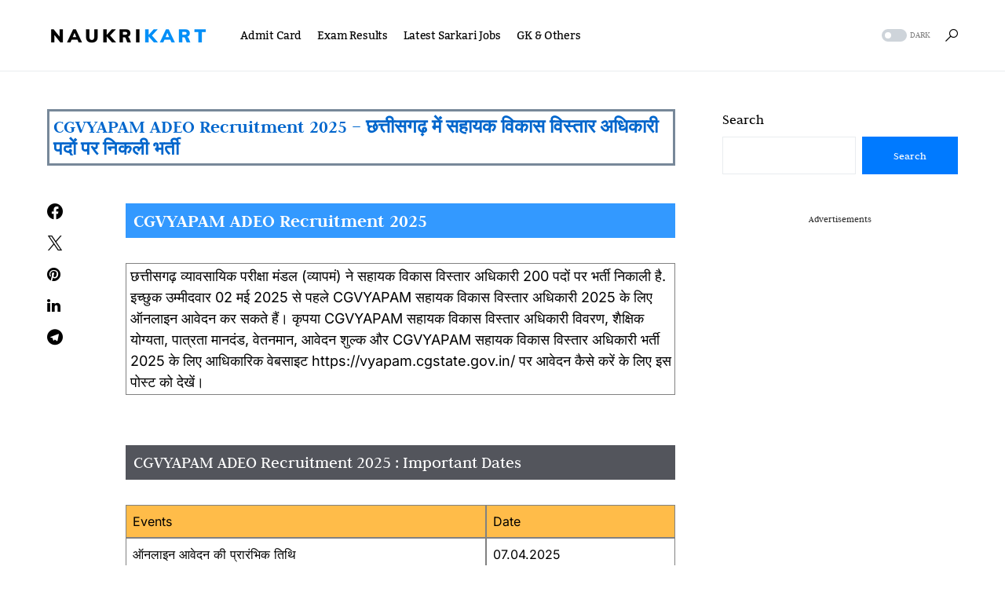

--- FILE ---
content_type: text/html; charset=UTF-8
request_url: https://www.naukrikart.com/cgvyapam-supervisor-recruitment-2021-apply-for-200-vacancy/
body_size: 30039
content:
<!doctype html>
<html lang="en-US" prefix="og: https://ogp.me/ns#">
<head><meta charset="UTF-8" /><script>if(navigator.userAgent.match(/MSIE|Internet Explorer/i)||navigator.userAgent.match(/Trident\/7\..*?rv:11/i)){var href=document.location.href;if(!href.match(/[?&]nowprocket/)){if(href.indexOf("?")==-1){if(href.indexOf("#")==-1){document.location.href=href+"?nowprocket=1"}else{document.location.href=href.replace("#","?nowprocket=1#")}}else{if(href.indexOf("#")==-1){document.location.href=href+"&nowprocket=1"}else{document.location.href=href.replace("#","&nowprocket=1#")}}}}</script><script>class RocketLazyLoadScripts{constructor(e){this.triggerEvents=e,this.userEventHandler=this.triggerListener.bind(this),this.touchStartHandler=this._onTouchStart.bind(this),this.touchMoveHandler=this._onTouchMove.bind(this),this.touchEndHandler=this._onTouchEnd.bind(this),this.clickHandler=this._onClick.bind(this),this.interceptedClicks=[],this.delayedScripts={normal:[],async:[],defer:[]},this.allJQueries=[]}_addUserInteractionListener(e){document.hidden?e.triggerListener():(this.triggerEvents.forEach((t=>window.addEventListener(t,e.userEventHandler,{passive:!0}))),window.addEventListener("touchstart",e.touchStartHandler,{passive:!0}),window.addEventListener("mousedown",e.touchStartHandler),document.addEventListener("visibilitychange",e.userEventHandler))}_removeUserInteractionListener(){this.triggerEvents.forEach((e=>window.removeEventListener(e,this.userEventHandler,{passive:!0}))),document.removeEventListener("visibilitychange",this.userEventHandler)}_onTouchStart(e){window.addEventListener("touchend",this.touchEndHandler),window.addEventListener("mouseup",this.touchEndHandler),window.addEventListener("touchmove",this.touchMoveHandler,{passive:!0}),window.addEventListener("mousemove",this.touchMoveHandler),e.target.addEventListener("click",this.clickHandler),this._renameDOMAttribute(e.target,"onclick","rocket-onclick")}_onTouchMove(e){window.removeEventListener("touchend",this.touchEndHandler),window.removeEventListener("mouseup",this.touchEndHandler),window.removeEventListener("touchmove",this.touchMoveHandler,{passive:!0}),window.removeEventListener("mousemove",this.touchMoveHandler),e.target.removeEventListener("click",this.clickHandler),this._renameDOMAttribute(e.target,"rocket-onclick","onclick")}_onTouchEnd(e){window.removeEventListener("touchend",this.touchEndHandler),window.removeEventListener("mouseup",this.touchEndHandler),window.removeEventListener("touchmove",this.touchMoveHandler,{passive:!0}),window.removeEventListener("mousemove",this.touchMoveHandler)}_onClick(e){e.target.removeEventListener("click",this.clickHandler),this._renameDOMAttribute(e.target,"rocket-onclick","onclick"),this.interceptedClicks.push(e),e.preventDefault(),e.stopPropagation(),e.stopImmediatePropagation()}_replayClicks(){window.removeEventListener("touchstart",this.touchStartHandler,{passive:!0}),window.removeEventListener("mousedown",this.touchStartHandler),this.interceptedClicks.forEach((e=>{e.target.dispatchEvent(new MouseEvent("click",{view:e.view,bubbles:!0,cancelable:!0}))}))}_renameDOMAttribute(e,t,n){e.hasAttribute(t)&&(event.target.setAttribute(n,event.target.getAttribute(t)),event.target.removeAttribute(t))}triggerListener(){this._removeUserInteractionListener(this),"loading"===document.readyState?document.addEventListener("DOMContentLoaded",this._loadEverythingNow.bind(this)):this._loadEverythingNow()}async _loadEverythingNow(){this._delayEventListeners(),this._delayJQueryReady(this),this._handleDocumentWrite(),this._registerAllDelayedScripts(),this._preloadAllScripts(),await this._loadScriptsFromList(this.delayedScripts.normal),await this._loadScriptsFromList(this.delayedScripts.defer),await this._loadScriptsFromList(this.delayedScripts.async),await this._triggerDOMContentLoaded(),await this._triggerWindowLoad(),window.dispatchEvent(new Event("rocket-allScriptsLoaded")),this._replayClicks()}_registerAllDelayedScripts(){document.querySelectorAll("script[type=rocketlazyloadscript]").forEach((e=>{e.hasAttribute("src")?e.hasAttribute("async")&&!1!==e.async?this.delayedScripts.async.push(e):e.hasAttribute("defer")&&!1!==e.defer||"module"===e.getAttribute("data-rocket-type")?this.delayedScripts.defer.push(e):this.delayedScripts.normal.push(e):this.delayedScripts.normal.push(e)}))}async _transformScript(e){return await this._requestAnimFrame(),new Promise((t=>{const n=document.createElement("script");[...e.attributes].forEach((e=>{let t=e.nodeName;"type"!==t&&("data-rocket-type"===t&&(t="type"),n.setAttribute(t,e.nodeValue))})),e.hasAttribute("src")?(n.addEventListener("load",t),n.addEventListener("error",t)):(n.text=e.text,t()),e.parentNode.replaceChild(n,e)}))}async _loadScriptsFromList(e){const t=e.shift();return t?(await this._transformScript(t),this._loadScriptsFromList(e)):Promise.resolve()}_preloadAllScripts(){var e=document.createDocumentFragment();[...this.delayedScripts.normal,...this.delayedScripts.defer,...this.delayedScripts.async].forEach((t=>{const n=t.getAttribute("src");if(n){const t=document.createElement("link");t.href=n,t.rel="preload",t.as="script",e.appendChild(t)}})),document.head.appendChild(e)}_delayEventListeners(){let e={};function t(t,n){!function(t){function n(n){return e[t].eventsToRewrite.indexOf(n)>=0?"rocket-"+n:n}e[t]||(e[t]={originalFunctions:{add:t.addEventListener,remove:t.removeEventListener},eventsToRewrite:[]},t.addEventListener=function(){arguments[0]=n(arguments[0]),e[t].originalFunctions.add.apply(t,arguments)},t.removeEventListener=function(){arguments[0]=n(arguments[0]),e[t].originalFunctions.remove.apply(t,arguments)})}(t),e[t].eventsToRewrite.push(n)}function n(e,t){let n=e[t];Object.defineProperty(e,t,{get:()=>n||function(){},set(i){e["rocket"+t]=n=i}})}t(document,"DOMContentLoaded"),t(window,"DOMContentLoaded"),t(window,"load"),t(window,"pageshow"),t(document,"readystatechange"),n(document,"onreadystatechange"),n(window,"onload"),n(window,"onpageshow")}_delayJQueryReady(e){let t=window.jQuery;Object.defineProperty(window,"jQuery",{get:()=>t,set(n){if(n&&n.fn&&!e.allJQueries.includes(n)){n.fn.ready=n.fn.init.prototype.ready=function(t){e.domReadyFired?t.bind(document)(n):document.addEventListener("rocket-DOMContentLoaded",(()=>t.bind(document)(n)))};const t=n.fn.on;n.fn.on=n.fn.init.prototype.on=function(){if(this[0]===window){function e(e){return e.split(" ").map((e=>"load"===e||0===e.indexOf("load.")?"rocket-jquery-load":e)).join(" ")}"string"==typeof arguments[0]||arguments[0]instanceof String?arguments[0]=e(arguments[0]):"object"==typeof arguments[0]&&Object.keys(arguments[0]).forEach((t=>{delete Object.assign(arguments[0],{[e(t)]:arguments[0][t]})[t]}))}return t.apply(this,arguments),this},e.allJQueries.push(n)}t=n}})}async _triggerDOMContentLoaded(){this.domReadyFired=!0,await this._requestAnimFrame(),document.dispatchEvent(new Event("rocket-DOMContentLoaded")),await this._requestAnimFrame(),window.dispatchEvent(new Event("rocket-DOMContentLoaded")),await this._requestAnimFrame(),document.dispatchEvent(new Event("rocket-readystatechange")),await this._requestAnimFrame(),document.rocketonreadystatechange&&document.rocketonreadystatechange()}async _triggerWindowLoad(){await this._requestAnimFrame(),window.dispatchEvent(new Event("rocket-load")),await this._requestAnimFrame(),window.rocketonload&&window.rocketonload(),await this._requestAnimFrame(),this.allJQueries.forEach((e=>e(window).trigger("rocket-jquery-load"))),window.dispatchEvent(new Event("rocket-pageshow")),await this._requestAnimFrame(),window.rocketonpageshow&&window.rocketonpageshow()}_handleDocumentWrite(){const e=new Map;document.write=document.writeln=function(t){const n=document.currentScript,i=document.createRange(),r=n.parentElement;let o=e.get(n);void 0===o&&(o=n.nextSibling,e.set(n,o));const s=document.createDocumentFragment();i.setStart(s,0),s.appendChild(i.createContextualFragment(t)),r.insertBefore(s,o)}}async _requestAnimFrame(){return document.hidden?new Promise((e=>setTimeout(e))):new Promise((e=>requestAnimationFrame(e)))}static run(){const e=new RocketLazyLoadScripts(["keydown","mousedown","mousemove","touchmove","touchstart","touchend","wheel"]);e._addUserInteractionListener(e)}}RocketLazyLoadScripts.run();</script>
	
	<meta name="viewport" content="width=device-width, initial-scale=1" />
	<link rel="profile" href="https://gmpg.org/xfn/11" />
	<script data-cfasync="false" data-no-defer="1" data-no-minify="1" data-no-optimize="1">var ewww_webp_supported=!1;function check_webp_feature(A,e){var w;e=void 0!==e?e:function(){},ewww_webp_supported?e(ewww_webp_supported):((w=new Image).onload=function(){ewww_webp_supported=0<w.width&&0<w.height,e&&e(ewww_webp_supported)},w.onerror=function(){e&&e(!1)},w.src="data:image/webp;base64,"+{alpha:"UklGRkoAAABXRUJQVlA4WAoAAAAQAAAAAAAAAAAAQUxQSAwAAAARBxAR/Q9ERP8DAABWUDggGAAAABQBAJ0BKgEAAQAAAP4AAA3AAP7mtQAAAA=="}[A])}check_webp_feature("alpha");</script><script data-cfasync="false" data-no-defer="1" data-no-minify="1" data-no-optimize="1">var Arrive=function(c,w){"use strict";if(c.MutationObserver&&"undefined"!=typeof HTMLElement){var r,a=0,u=(r=HTMLElement.prototype.matches||HTMLElement.prototype.webkitMatchesSelector||HTMLElement.prototype.mozMatchesSelector||HTMLElement.prototype.msMatchesSelector,{matchesSelector:function(e,t){return e instanceof HTMLElement&&r.call(e,t)},addMethod:function(e,t,r){var a=e[t];e[t]=function(){return r.length==arguments.length?r.apply(this,arguments):"function"==typeof a?a.apply(this,arguments):void 0}},callCallbacks:function(e,t){t&&t.options.onceOnly&&1==t.firedElems.length&&(e=[e[0]]);for(var r,a=0;r=e[a];a++)r&&r.callback&&r.callback.call(r.elem,r.elem);t&&t.options.onceOnly&&1==t.firedElems.length&&t.me.unbindEventWithSelectorAndCallback.call(t.target,t.selector,t.callback)},checkChildNodesRecursively:function(e,t,r,a){for(var i,n=0;i=e[n];n++)r(i,t,a)&&a.push({callback:t.callback,elem:i}),0<i.childNodes.length&&u.checkChildNodesRecursively(i.childNodes,t,r,a)},mergeArrays:function(e,t){var r,a={};for(r in e)e.hasOwnProperty(r)&&(a[r]=e[r]);for(r in t)t.hasOwnProperty(r)&&(a[r]=t[r]);return a},toElementsArray:function(e){return e=void 0!==e&&("number"!=typeof e.length||e===c)?[e]:e}}),e=(l.prototype.addEvent=function(e,t,r,a){a={target:e,selector:t,options:r,callback:a,firedElems:[]};return this._beforeAdding&&this._beforeAdding(a),this._eventsBucket.push(a),a},l.prototype.removeEvent=function(e){for(var t,r=this._eventsBucket.length-1;t=this._eventsBucket[r];r--)e(t)&&(this._beforeRemoving&&this._beforeRemoving(t),(t=this._eventsBucket.splice(r,1))&&t.length&&(t[0].callback=null))},l.prototype.beforeAdding=function(e){this._beforeAdding=e},l.prototype.beforeRemoving=function(e){this._beforeRemoving=e},l),t=function(i,n){var o=new e,l=this,s={fireOnAttributesModification:!1};return o.beforeAdding(function(t){var e=t.target;e!==c.document&&e!==c||(e=document.getElementsByTagName("html")[0]);var r=new MutationObserver(function(e){n.call(this,e,t)}),a=i(t.options);r.observe(e,a),t.observer=r,t.me=l}),o.beforeRemoving(function(e){e.observer.disconnect()}),this.bindEvent=function(e,t,r){t=u.mergeArrays(s,t);for(var a=u.toElementsArray(this),i=0;i<a.length;i++)o.addEvent(a[i],e,t,r)},this.unbindEvent=function(){var r=u.toElementsArray(this);o.removeEvent(function(e){for(var t=0;t<r.length;t++)if(this===w||e.target===r[t])return!0;return!1})},this.unbindEventWithSelectorOrCallback=function(r){var a=u.toElementsArray(this),i=r,e="function"==typeof r?function(e){for(var t=0;t<a.length;t++)if((this===w||e.target===a[t])&&e.callback===i)return!0;return!1}:function(e){for(var t=0;t<a.length;t++)if((this===w||e.target===a[t])&&e.selector===r)return!0;return!1};o.removeEvent(e)},this.unbindEventWithSelectorAndCallback=function(r,a){var i=u.toElementsArray(this);o.removeEvent(function(e){for(var t=0;t<i.length;t++)if((this===w||e.target===i[t])&&e.selector===r&&e.callback===a)return!0;return!1})},this},i=new function(){var s={fireOnAttributesModification:!1,onceOnly:!1,existing:!1};function n(e,t,r){return!(!u.matchesSelector(e,t.selector)||(e._id===w&&(e._id=a++),-1!=t.firedElems.indexOf(e._id)))&&(t.firedElems.push(e._id),!0)}var c=(i=new t(function(e){var t={attributes:!1,childList:!0,subtree:!0};return e.fireOnAttributesModification&&(t.attributes=!0),t},function(e,i){e.forEach(function(e){var t=e.addedNodes,r=e.target,a=[];null!==t&&0<t.length?u.checkChildNodesRecursively(t,i,n,a):"attributes"===e.type&&n(r,i)&&a.push({callback:i.callback,elem:r}),u.callCallbacks(a,i)})})).bindEvent;return i.bindEvent=function(e,t,r){t=void 0===r?(r=t,s):u.mergeArrays(s,t);var a=u.toElementsArray(this);if(t.existing){for(var i=[],n=0;n<a.length;n++)for(var o=a[n].querySelectorAll(e),l=0;l<o.length;l++)i.push({callback:r,elem:o[l]});if(t.onceOnly&&i.length)return r.call(i[0].elem,i[0].elem);setTimeout(u.callCallbacks,1,i)}c.call(this,e,t,r)},i},o=new function(){var a={};function i(e,t){return u.matchesSelector(e,t.selector)}var n=(o=new t(function(){return{childList:!0,subtree:!0}},function(e,r){e.forEach(function(e){var t=e.removedNodes,e=[];null!==t&&0<t.length&&u.checkChildNodesRecursively(t,r,i,e),u.callCallbacks(e,r)})})).bindEvent;return o.bindEvent=function(e,t,r){t=void 0===r?(r=t,a):u.mergeArrays(a,t),n.call(this,e,t,r)},o};d(HTMLElement.prototype),d(NodeList.prototype),d(HTMLCollection.prototype),d(HTMLDocument.prototype),d(Window.prototype);var n={};return s(i,n,"unbindAllArrive"),s(o,n,"unbindAllLeave"),n}function l(){this._eventsBucket=[],this._beforeAdding=null,this._beforeRemoving=null}function s(e,t,r){u.addMethod(t,r,e.unbindEvent),u.addMethod(t,r,e.unbindEventWithSelectorOrCallback),u.addMethod(t,r,e.unbindEventWithSelectorAndCallback)}function d(e){e.arrive=i.bindEvent,s(i,e,"unbindArrive"),e.leave=o.bindEvent,s(o,e,"unbindLeave")}}(window,void 0),ewww_webp_supported=!1;function check_webp_feature(e,t){var r;ewww_webp_supported?t(ewww_webp_supported):((r=new Image).onload=function(){ewww_webp_supported=0<r.width&&0<r.height,t(ewww_webp_supported)},r.onerror=function(){t(!1)},r.src="data:image/webp;base64,"+{alpha:"UklGRkoAAABXRUJQVlA4WAoAAAAQAAAAAAAAAAAAQUxQSAwAAAARBxAR/Q9ERP8DAABWUDggGAAAABQBAJ0BKgEAAQAAAP4AAA3AAP7mtQAAAA==",animation:"UklGRlIAAABXRUJQVlA4WAoAAAASAAAAAAAAAAAAQU5JTQYAAAD/////AABBTk1GJgAAAAAAAAAAAAAAAAAAAGQAAABWUDhMDQAAAC8AAAAQBxAREYiI/gcA"}[e])}function ewwwLoadImages(e){if(e){for(var t=document.querySelectorAll(".batch-image img, .image-wrapper a, .ngg-pro-masonry-item a, .ngg-galleria-offscreen-seo-wrapper a"),r=0,a=t.length;r<a;r++)ewwwAttr(t[r],"data-src",t[r].getAttribute("data-webp")),ewwwAttr(t[r],"data-thumbnail",t[r].getAttribute("data-webp-thumbnail"));for(var i=document.querySelectorAll("div.woocommerce-product-gallery__image"),r=0,a=i.length;r<a;r++)ewwwAttr(i[r],"data-thumb",i[r].getAttribute("data-webp-thumb"))}for(var n=document.querySelectorAll("video"),r=0,a=n.length;r<a;r++)ewwwAttr(n[r],"poster",e?n[r].getAttribute("data-poster-webp"):n[r].getAttribute("data-poster-image"));for(var o,l=document.querySelectorAll("img.ewww_webp_lazy_load"),r=0,a=l.length;r<a;r++)e&&(ewwwAttr(l[r],"data-lazy-srcset",l[r].getAttribute("data-lazy-srcset-webp")),ewwwAttr(l[r],"data-srcset",l[r].getAttribute("data-srcset-webp")),ewwwAttr(l[r],"data-lazy-src",l[r].getAttribute("data-lazy-src-webp")),ewwwAttr(l[r],"data-src",l[r].getAttribute("data-src-webp")),ewwwAttr(l[r],"data-orig-file",l[r].getAttribute("data-webp-orig-file")),ewwwAttr(l[r],"data-medium-file",l[r].getAttribute("data-webp-medium-file")),ewwwAttr(l[r],"data-large-file",l[r].getAttribute("data-webp-large-file")),null!=(o=l[r].getAttribute("srcset"))&&!1!==o&&o.includes("R0lGOD")&&ewwwAttr(l[r],"src",l[r].getAttribute("data-lazy-src-webp"))),l[r].className=l[r].className.replace(/\bewww_webp_lazy_load\b/,"");for(var s=document.querySelectorAll(".ewww_webp"),r=0,a=s.length;r<a;r++)e?(ewwwAttr(s[r],"srcset",s[r].getAttribute("data-srcset-webp")),ewwwAttr(s[r],"src",s[r].getAttribute("data-src-webp")),ewwwAttr(s[r],"data-orig-file",s[r].getAttribute("data-webp-orig-file")),ewwwAttr(s[r],"data-medium-file",s[r].getAttribute("data-webp-medium-file")),ewwwAttr(s[r],"data-large-file",s[r].getAttribute("data-webp-large-file")),ewwwAttr(s[r],"data-large_image",s[r].getAttribute("data-webp-large_image")),ewwwAttr(s[r],"data-src",s[r].getAttribute("data-webp-src"))):(ewwwAttr(s[r],"srcset",s[r].getAttribute("data-srcset-img")),ewwwAttr(s[r],"src",s[r].getAttribute("data-src-img"))),s[r].className=s[r].className.replace(/\bewww_webp\b/,"ewww_webp_loaded");window.jQuery&&jQuery.fn.isotope&&jQuery.fn.imagesLoaded&&(jQuery(".fusion-posts-container-infinite").imagesLoaded(function(){jQuery(".fusion-posts-container-infinite").hasClass("isotope")&&jQuery(".fusion-posts-container-infinite").isotope()}),jQuery(".fusion-portfolio:not(.fusion-recent-works) .fusion-portfolio-wrapper").imagesLoaded(function(){jQuery(".fusion-portfolio:not(.fusion-recent-works) .fusion-portfolio-wrapper").isotope()}))}function ewwwWebPInit(e){ewwwLoadImages(e),ewwwNggLoadGalleries(e),document.arrive(".ewww_webp",function(){ewwwLoadImages(e)}),document.arrive(".ewww_webp_lazy_load",function(){ewwwLoadImages(e)}),document.arrive("videos",function(){ewwwLoadImages(e)}),"loading"==document.readyState?document.addEventListener("DOMContentLoaded",ewwwJSONParserInit):("undefined"!=typeof galleries&&ewwwNggParseGalleries(e),ewwwWooParseVariations(e))}function ewwwAttr(e,t,r){null!=r&&!1!==r&&e.setAttribute(t,r)}function ewwwJSONParserInit(){"undefined"!=typeof galleries&&check_webp_feature("alpha",ewwwNggParseGalleries),check_webp_feature("alpha",ewwwWooParseVariations)}function ewwwWooParseVariations(e){if(e)for(var t=document.querySelectorAll("form.variations_form"),r=0,a=t.length;r<a;r++){var i=t[r].getAttribute("data-product_variations"),n=!1;try{for(var o in i=JSON.parse(i))void 0!==i[o]&&void 0!==i[o].image&&(void 0!==i[o].image.src_webp&&(i[o].image.src=i[o].image.src_webp,n=!0),void 0!==i[o].image.srcset_webp&&(i[o].image.srcset=i[o].image.srcset_webp,n=!0),void 0!==i[o].image.full_src_webp&&(i[o].image.full_src=i[o].image.full_src_webp,n=!0),void 0!==i[o].image.gallery_thumbnail_src_webp&&(i[o].image.gallery_thumbnail_src=i[o].image.gallery_thumbnail_src_webp,n=!0),void 0!==i[o].image.thumb_src_webp&&(i[o].image.thumb_src=i[o].image.thumb_src_webp,n=!0));n&&ewwwAttr(t[r],"data-product_variations",JSON.stringify(i))}catch(e){}}}function ewwwNggParseGalleries(e){if(e)for(var t in galleries){var r=galleries[t];galleries[t].images_list=ewwwNggParseImageList(r.images_list)}}function ewwwNggLoadGalleries(e){e&&document.addEventListener("ngg.galleria.themeadded",function(e,t){window.ngg_galleria._create_backup=window.ngg_galleria.create,window.ngg_galleria.create=function(e,t){var r=$(e).data("id");return galleries["gallery_"+r].images_list=ewwwNggParseImageList(galleries["gallery_"+r].images_list),window.ngg_galleria._create_backup(e,t)}})}function ewwwNggParseImageList(e){for(var t in e){var r=e[t];if(void 0!==r["image-webp"]&&(e[t].image=r["image-webp"],delete e[t]["image-webp"]),void 0!==r["thumb-webp"]&&(e[t].thumb=r["thumb-webp"],delete e[t]["thumb-webp"]),void 0!==r.full_image_webp&&(e[t].full_image=r.full_image_webp,delete e[t].full_image_webp),void 0!==r.srcsets)for(var a in r.srcsets)nggSrcset=r.srcsets[a],void 0!==r.srcsets[a+"-webp"]&&(e[t].srcsets[a]=r.srcsets[a+"-webp"],delete e[t].srcsets[a+"-webp"]);if(void 0!==r.full_srcsets)for(var i in r.full_srcsets)nggFSrcset=r.full_srcsets[i],void 0!==r.full_srcsets[i+"-webp"]&&(e[t].full_srcsets[i]=r.full_srcsets[i+"-webp"],delete e[t].full_srcsets[i+"-webp"])}return e}check_webp_feature("alpha",ewwwWebPInit);</script>	<style>img:is([sizes="auto" i], [sizes^="auto," i]) { contain-intrinsic-size: 3000px 1500px }</style>
	
<!-- Open Graph Meta Tags generated by Blog2Social 873 - https://www.blog2social.com -->
<meta property="og:title" content="CGVYAPAM ADEO Recruitment 2025 – छत्तीसगढ़ में सहायक विकास विस्तार अधिकारी पदों पर निकली भर्ती"/>
<meta property="og:description" content="Last Date: 02 May 2025,  छत्तीसगढ़ व्यावसायिक परीक्षा मंडल (व्यापमं) ने सहायक विकास विस्तार अधिकारी 200 पदों पर भर्ती निकाली है."/>
<meta property="og:url" content="/cgvyapam-supervisor-recruitment-2021-apply-for-200-vacancy/"/>
<meta property="og:image" content="https://naukrikart.com/wp-content/uploads/2021/12/CGVYAPAM-ADEO-Recruitment-2025.jpg"/>
<meta property="og:image:width" content="1920" />
<meta property="og:image:height" content="1080" />
<meta property="og:image:type" content="image/jpeg" />
<meta property="og:type" content="article"/>
<meta property="og:article:published_time" content="2025-04-07 14:47:50"/>
<meta property="og:article:modified_time" content="2025-04-08 14:41:32"/>
<meta property="og:article:tag" content="CGVYAPAM"/>
<meta property="og:article:tag" content="CGVYAPAM Supervisor Recruitment 2021"/>
<!-- Open Graph Meta Tags generated by Blog2Social 873 - https://www.blog2social.com -->

<!-- Twitter Card generated by Blog2Social 873 - https://www.blog2social.com -->
<meta name="twitter:card" content="summary">
<meta name="twitter:title" content="CGVYAPAM ADEO Recruitment 2025 – छत्तीसगढ़ में सहायक विकास विस्तार अधिकारी पदों पर निकली भर्ती"/>
<meta name="twitter:description" content="Last Date: 02 May 2025,  छत्तीसगढ़ व्यावसायिक परीक्षा मंडल (व्यापमं) ने सहायक विकास विस्तार अधिकारी 200 पदों पर भर्ती निकाली है."/>
<meta name="twitter:image" content="https://naukrikart.com/wp-content/uploads/2021/12/CGVYAPAM-ADEO-Recruitment-2025.jpg"/>
<!-- Twitter Card generated by Blog2Social 873 - https://www.blog2social.com -->
<meta name="author" content="NaukriKart.com"/>

<!-- Search Engine Optimization by Rank Math PRO - https://rankmath.com/ -->
<title>CGVYAPAM ADEO Recruitment 2025 – छत्तीसगढ़ में सहायक विकास विस्तार अधिकारी पदों पर निकली भर्ती</title><link rel="stylesheet" href="https://www.naukrikart.com/wp-content/cache/min/1/2b9389c288da0ef5e86713cf3b14dff1.css" media="all" data-minify="1" />
<meta name="description" content="Last Date: 02 May 2025, छत्तीसगढ़ व्यावसायिक परीक्षा मंडल (व्यापमं) ने सहायक विकास विस्तार अधिकारी 200 पदों पर भर्ती निकाली है."/>
<meta name="robots" content="follow, index, max-snippet:-1, max-video-preview:-1, max-image-preview:large"/>
<link rel="canonical" href="https://www.naukrikart.com/cgvyapam-supervisor-recruitment-2021-apply-for-200-vacancy/" />
<meta property="og:locale" content="en_US" />
<meta property="og:type" content="article" />
<meta property="og:title" content="CGVYAPAM ADEO Recruitment 2025 – छत्तीसगढ़ में सहायक विकास विस्तार अधिकारी पदों पर निकली भर्ती" />
<meta property="og:description" content="Last Date: 02 May 2025, छत्तीसगढ़ व्यावसायिक परीक्षा मंडल (व्यापमं) ने सहायक विकास विस्तार अधिकारी 200 पदों पर भर्ती निकाली है." />
<meta property="og:url" content="https://www.naukrikart.com/cgvyapam-supervisor-recruitment-2021-apply-for-200-vacancy/" />
<meta property="og:site_name" content="NaukriKart" />
<meta property="article:author" content="https://www.facebook.com/naukrikart9" />
<meta property="article:tag" content="CGVYAPAM" />
<meta property="article:tag" content="CGVYAPAM Supervisor Recruitment 2021" />
<meta property="article:section" content="job" />
<meta property="og:updated_time" content="2025-04-08T14:41:32+00:00" />
<meta property="og:image" content="https://www.naukrikart.com/wp-content/uploads/2021/12/CGVYAPAM-ADEO-Recruitment-2025.jpg" />
<meta property="og:image:secure_url" content="https://www.naukrikart.com/wp-content/uploads/2021/12/CGVYAPAM-ADEO-Recruitment-2025.jpg" />
<meta property="og:image:width" content="1920" />
<meta property="og:image:height" content="1080" />
<meta property="og:image:alt" content="BECIL Recruitment 2021" />
<meta property="og:image:type" content="image/jpeg" />
<meta property="article:published_time" content="2025-04-07T14:47:50+00:00" />
<meta property="article:modified_time" content="2025-04-08T14:41:32+00:00" />
<meta name="twitter:card" content="summary_large_image" />
<meta name="twitter:title" content="CGVYAPAM ADEO Recruitment 2025 – छत्तीसगढ़ में सहायक विकास विस्तार अधिकारी पदों पर निकली भर्ती" />
<meta name="twitter:description" content="Last Date: 02 May 2025, छत्तीसगढ़ व्यावसायिक परीक्षा मंडल (व्यापमं) ने सहायक विकास विस्तार अधिकारी 200 पदों पर भर्ती निकाली है." />
<meta name="twitter:creator" content="@naukrikart9" />
<meta name="twitter:image" content="https://www.naukrikart.com/wp-content/uploads/2021/12/CGVYAPAM-ADEO-Recruitment-2025.jpg" />
<meta name="twitter:label1" content="Written by" />
<meta name="twitter:data1" content="NaukriKart.com" />
<meta name="twitter:label2" content="Time to read" />
<meta name="twitter:data2" content="2 minutes" />
<script type="application/ld+json" class="rank-math-schema-pro">{"@context":"https://schema.org","@graph":[{"@type":["EducationalOrganization","Organization"],"@id":"https://www.naukrikart.com/#organization","name":"Naukrikart","url":"https://naukrikart.com","logo":{"@type":"ImageObject","@id":"https://www.naukrikart.com/#logo","url":"https://naukrikart.com/wp-content/uploads/2022/01/NAUKRIKART-logo@2x.png","contentUrl":"https://naukrikart.com/wp-content/uploads/2022/01/NAUKRIKART-logo@2x.png","caption":"NaukriKart","inLanguage":"en-US","width":"206","height":"40"}},{"@type":"WebSite","@id":"https://www.naukrikart.com/#website","url":"https://www.naukrikart.com","name":"NaukriKart","publisher":{"@id":"https://www.naukrikart.com/#organization"},"inLanguage":"en-US"},{"@type":"ImageObject","@id":"https://www.naukrikart.com/wp-content/uploads/2021/12/CGVYAPAM-ADEO-Recruitment-2025.jpg","url":"https://www.naukrikart.com/wp-content/uploads/2021/12/CGVYAPAM-ADEO-Recruitment-2025.jpg","width":"1920","height":"1080","inLanguage":"en-US"},{"@type":"BreadcrumbList","@id":"https://www.naukrikart.com/cgvyapam-supervisor-recruitment-2021-apply-for-200-vacancy/#breadcrumb","itemListElement":[{"@type":"ListItem","position":"1","item":{"@id":"https://naukrikart.com","name":"Home"}},{"@type":"ListItem","position":"2","item":{"@id":"https://www.naukrikart.com/cgvyapam-supervisor-recruitment-2021-apply-for-200-vacancy/","name":"CGVYAPAM ADEO Recruitment 2025 \u2013 \u091b\u0924\u094d\u0924\u0940\u0938\u0917\u0922\u093c \u092e\u0947\u0902 \u0938\u0939\u093e\u092f\u0915 \u0935\u093f\u0915\u093e\u0938 \u0935\u093f\u0938\u094d\u0924\u093e\u0930 \u0905\u0927\u093f\u0915\u093e\u0930\u0940 \u092a\u0926\u094b\u0902 \u092a\u0930 \u0928\u093f\u0915\u0932\u0940 \u092d\u0930\u094d\u0924\u0940"}}]},{"@type":"WebPage","@id":"https://www.naukrikart.com/cgvyapam-supervisor-recruitment-2021-apply-for-200-vacancy/#webpage","url":"https://www.naukrikart.com/cgvyapam-supervisor-recruitment-2021-apply-for-200-vacancy/","name":"CGVYAPAM ADEO Recruitment 2025 \u2013 \u091b\u0924\u094d\u0924\u0940\u0938\u0917\u0922\u093c \u092e\u0947\u0902 \u0938\u0939\u093e\u092f\u0915 \u0935\u093f\u0915\u093e\u0938 \u0935\u093f\u0938\u094d\u0924\u093e\u0930 \u0905\u0927\u093f\u0915\u093e\u0930\u0940 \u092a\u0926\u094b\u0902 \u092a\u0930 \u0928\u093f\u0915\u0932\u0940 \u092d\u0930\u094d\u0924\u0940","datePublished":"2025-04-07T14:47:50+00:00","dateModified":"2025-04-08T14:41:32+00:00","isPartOf":{"@id":"https://www.naukrikart.com/#website"},"primaryImageOfPage":{"@id":"https://www.naukrikart.com/wp-content/uploads/2021/12/CGVYAPAM-ADEO-Recruitment-2025.jpg"},"inLanguage":"en-US","breadcrumb":{"@id":"https://www.naukrikart.com/cgvyapam-supervisor-recruitment-2021-apply-for-200-vacancy/#breadcrumb"}},{"@type":"Person","@id":"https://www.naukrikart.com/author/naukrikart-com/","name":"NaukriKart.com","url":"https://www.naukrikart.com/author/naukrikart-com/","image":{"@type":"ImageObject","@id":"https://secure.gravatar.com/avatar/7e7126fe32a2c8025fc500bd22fe5961?s=96&amp;d=mm&amp;r=g","url":"https://secure.gravatar.com/avatar/7e7126fe32a2c8025fc500bd22fe5961?s=96&amp;d=mm&amp;r=g","caption":"NaukriKart.com","inLanguage":"en-US"},"sameAs":["https://www.facebook.com/naukrikart9","https://twitter.com/https://twitter.com/naukrikart9"],"worksFor":{"@id":"https://www.naukrikart.com/#organization"}},{"@type":"JobPosting","title":"CGVYAPAM ADEO Recruitment 2025 \u2013 \u091b\u0924\u094d\u0924\u0940\u0938\u0917\u0922\u093c \u092e\u0947\u0902 \u0938\u0939\u093e\u092f\u0915 \u0935\u093f\u0915\u093e\u0938 \u0935\u093f\u0938\u094d\u0924\u093e\u0930 \u0905\u0927\u093f\u0915\u093e\u0930\u0940 \u092a\u0926\u094b\u0902 \u092a\u0930 \u0928\u093f\u0915\u0932\u0940 \u092d\u0930\u094d\u0924\u0940","description":"Last Date: 02 May 2025, \u091b\u0924\u094d\u0924\u0940\u0938\u0917\u0922\u093c \u0935\u094d\u092f\u093e\u0935\u0938\u093e\u092f\u093f\u0915 \u092a\u0930\u0940\u0915\u094d\u0937\u093e \u092e\u0902\u0921\u0932 (\u0935\u094d\u092f\u093e\u092a\u092e\u0902) \u0928\u0947 \u0938\u0939\u093e\u092f\u0915 \u0935\u093f\u0915\u093e\u0938 \u0935\u093f\u0938\u094d\u0924\u093e\u0930 \u0905\u0927\u093f\u0915\u093e\u0930\u0940 200 \u092a\u0926\u094b\u0902 \u092a\u0930 \u092d\u0930\u094d\u0924\u0940 \u0928\u093f\u0915\u093e\u0932\u0940 \u0939\u0948.","baseSalary":{"@type":"MonetaryAmount","currency":"Rs","value":{"@type":"QuantitativeValue","value":"5200-20200","unitText":"MONTH"}},"datePosted":"2025-04-07","employmentType":["CONTRACTOR"],"hiringOrganization":{"@type":"Organization","name":"Chhattisgarh Professional Examination Board (CGVYAPAM)","sameAs":"https://naukrikart.com","logo":"https://naukrikart.com/wp-content/uploads/2021/12/CGVYAPAM.jpg"},"jobLocation":{"@type":"Place","address":{"@type":"PostalAddress","addressLocality":"India","addressRegion":"India","addressCountry":"India"}},"experienceInPlaceOfEducation":"False","educationRequirements":[],"image":{"@id":"https://www.naukrikart.com/wp-content/uploads/2021/12/CGVYAPAM-ADEO-Recruitment-2025.jpg"},"@id":"https://www.naukrikart.com/cgvyapam-supervisor-recruitment-2021-apply-for-200-vacancy/#schema-9491","mainEntityOfPage":{"@id":"https://www.naukrikart.com/cgvyapam-supervisor-recruitment-2021-apply-for-200-vacancy/#webpage"}},{"image":{"@id":"https://www.naukrikart.com/wp-content/uploads/2021/12/CGVYAPAM-ADEO-Recruitment-2025.jpg"},"headline":"CGVYAPAM ADEO Recruitment 2025 \u2013 \u091b\u0924\u094d\u0924\u0940\u0938\u0917\u0922\u093c \u092e\u0947\u0902 \u0938\u0939\u093e\u092f\u0915 \u0935\u093f\u0915\u093e\u0938 \u0935\u093f\u0938\u094d\u0924\u093e\u0930 \u0905\u0927\u093f\u0915\u093e\u0930\u0940 \u092a\u0926\u094b\u0902 \u092a\u0930 \u0928\u093f\u0915\u0932\u0940 \u092d\u0930\u094d\u0924\u0940","description":"Last Date: 02 May 2025, \u091b\u0924\u094d\u0924\u0940\u0938\u0917\u0922\u093c \u0935\u094d\u092f\u093e\u0935\u0938\u093e\u092f\u093f\u0915 \u092a\u0930\u0940\u0915\u094d\u0937\u093e \u092e\u0902\u0921\u0932 (\u0935\u094d\u092f\u093e\u092a\u092e\u0902) \u0928\u0947 \u0938\u0939\u093e\u092f\u0915 \u0935\u093f\u0915\u093e\u0938 \u0935\u093f\u0938\u094d\u0924\u093e\u0930 \u0905\u0927\u093f\u0915\u093e\u0930\u0940 200 \u092a\u0926\u094b\u0902 \u092a\u0930 \u092d\u0930\u094d\u0924\u0940 \u0928\u093f\u0915\u093e\u0932\u0940 \u0939\u0948.","keywords":"BECIL Recruitment 2021","@type":"NewsArticle","author":{"@id":"https://www.naukrikart.com/author/naukrikart-com/","name":"NaukriKart.com"},"datePublished":"2025-04-07T14:47:50+00:00","dateModified":"2025-04-08T14:41:32+00:00","copyrightYear":"2025","name":"CGVYAPAM ADEO Recruitment 2025 \u2013 \u091b\u0924\u094d\u0924\u0940\u0938\u0917\u0922\u093c \u092e\u0947\u0902 \u0938\u0939\u093e\u092f\u0915 \u0935\u093f\u0915\u093e\u0938 \u0935\u093f\u0938\u094d\u0924\u093e\u0930 \u0905\u0927\u093f\u0915\u093e\u0930\u0940 \u092a\u0926\u094b\u0902 \u092a\u0930 \u0928\u093f\u0915\u0932\u0940 \u092d\u0930\u094d\u0924\u0940","@id":"https://www.naukrikart.com/cgvyapam-supervisor-recruitment-2021-apply-for-200-vacancy/#schema-9497","isPartOf":{"@id":"https://www.naukrikart.com/cgvyapam-supervisor-recruitment-2021-apply-for-200-vacancy/#webpage"},"publisher":{"@id":"https://www.naukrikart.com/#organization"},"inLanguage":"en-US"}]}</script>
<!-- /Rank Math WordPress SEO plugin -->

<link rel='dns-prefetch' href='//cdn.ampproject.org' />
<link rel='dns-prefetch' href='//js.makestories.io' />
<link rel='dns-prefetch' href='//www.googletagmanager.com' />
<link rel='dns-prefetch' href='//pagead2.googlesyndication.com' />

<link rel="alternate" type="application/rss+xml" title=" &raquo; Feed" href="https://www.naukrikart.com/feed/" />
<link rel="alternate" type="application/rss+xml" title=" &raquo; Comments Feed" href="https://www.naukrikart.com/comments/feed/" />
<link rel="alternate" type="application/rss+xml" title=" &raquo; Stories Feed" href="https://www.naukrikart.com/web-stories/feed/">			<link rel="preload" href="https://www.naukrikart.com/wp-content/plugins/canvas/assets/fonts/canvas-icons.woff" as="font" type="font/woff" crossorigin>
			<style type="text/css" media="all">
.wpautoterms-footer{background-color:#ffffff;text-align:center;}
.wpautoterms-footer a{color:#000000;font-family:Arial, sans-serif;font-size:14px;}
.wpautoterms-footer .separator{color:#cccccc;font-family:Arial, sans-serif;font-size:14px;}</style>

<link rel='alternate stylesheet' id='powerkit-icons-css' href='https://www.naukrikart.com/wp-content/plugins/powerkit/assets/fonts/powerkit-icons.woff?ver=3.0.4' as='font' type='font/wof' crossorigin />

<style id='wp-emoji-styles-inline-css'>

	img.wp-smiley, img.emoji {
		display: inline !important;
		border: none !important;
		box-shadow: none !important;
		height: 1em !important;
		width: 1em !important;
		margin: 0 0.07em !important;
		vertical-align: -0.1em !important;
		background: none !important;
		padding: 0 !important;
	}
</style>



<style id='wptelegram_widget-blocks-0-inline-css'>
:root {--wptelegram-widget-join-link-bg-color: #389ce9;--wptelegram-widget-join-link-color: #fff}
</style>















<style id='getwid-blocks-inline-css'>
.wp-block-getwid-section .wp-block-getwid-section__wrapper .wp-block-getwid-section__inner-wrapper{max-width: 1200px;}
</style>




































<style id='csco-styles-inline-css'>
:root { --social-links-label: "CONNECT"; }
.searchwp-live-search-no-min-chars:after { content: "Continue typing" }
</style>


<style id='searchwp-live-search-inline-css'>
.searchwp-live-search-result .searchwp-live-search-result--title a {
  font-size: 16px;
}
.searchwp-live-search-result .searchwp-live-search-result--price {
  font-size: 14px;
}
.searchwp-live-search-result .searchwp-live-search-result--add-to-cart .button {
  font-size: 14px;
}

</style>

<style id='quads-styles-inline-css'>

    .quads-location ins.adsbygoogle {
        background: transparent !important;
    }.quads-location .quads_rotator_img{ opacity:1 !important;}
    .quads.quads_ad_container { display: grid; grid-template-columns: auto; grid-gap: 10px; padding: 10px; }
    .grid_image{animation: fadeIn 0.5s;-webkit-animation: fadeIn 0.5s;-moz-animation: fadeIn 0.5s;
        -o-animation: fadeIn 0.5s;-ms-animation: fadeIn 0.5s;}
    .quads-ad-label { font-size: 12px; text-align: center; color: #333;}
    .quads_click_impression { display: none;} .quads-location, .quads-ads-space{max-width:100%;} @media only screen and (max-width: 480px) { .quads-ads-space, .penci-builder-element .quads-ads-space{max-width:340px;}}
</style>
<script type="rocketlazyloadscript" src="https://www.naukrikart.com/wp-includes/js/jquery/jquery.min.js?ver=3.7.1" id="jquery-core-js" defer></script>
<script type="rocketlazyloadscript" src="https://www.naukrikart.com/wp-includes/js/jquery/jquery-migrate.min.js?ver=3.4.1" id="jquery-migrate-js" defer></script>
<script type="rocketlazyloadscript" src="https://www.naukrikart.com/wp-includes/js/dist/dom-ready.min.js?ver=f77871ff7694fffea381" id="wp-dom-ready-js" defer></script>
<script type="rocketlazyloadscript" data-minify="1" src="https://www.naukrikart.com/wp-content/cache/min/1/wp-content/plugins/auto-terms-of-service-and-privacy-policy/js/base.js?ver=1764512900" id="wpautoterms_base-js" defer></script>
<script type="rocketlazyloadscript" data-minify="1" src="https://www.naukrikart.com/wp-content/cache/min/1/wp-content/plugins/advanced-popups/public/js/advanced-popups-public.js?ver=1764512900" id="advanced-popups-js" defer></script>
<script type="rocketlazyloadscript" data-minify="1" src="https://www.naukrikart.com/wp-content/cache/min/1/amp-story-player-v0.js?ver=1764512900" id="amp-story-player-js" defer></script>

<!-- Google tag (gtag.js) snippet added by Site Kit -->

<!-- Google Analytics snippet added by Site Kit -->
<script type="rocketlazyloadscript" src="https://www.googletagmanager.com/gtag/js?id=G-NBD29DR0LZ" id="google_gtagjs-js" async></script>
<script type="rocketlazyloadscript" id="google_gtagjs-js-after">
window.dataLayer = window.dataLayer || [];function gtag(){dataLayer.push(arguments);}
gtag("set","linker",{"domains":["www.naukrikart.com"]});
gtag("js", new Date());
gtag("set", "developer_id.dZTNiMT", true);
gtag("config", "G-NBD29DR0LZ");
</script>

<!-- End Google tag (gtag.js) snippet added by Site Kit -->
<script type="rocketlazyloadscript"></script><link rel="https://api.w.org/" href="https://www.naukrikart.com/wp-json/" /><link rel="alternate" title="JSON" type="application/json" href="https://www.naukrikart.com/wp-json/wp/v2/posts/4129" /><link rel="EditURI" type="application/rsd+xml" title="RSD" href="https://www.naukrikart.com/xmlrpc.php?rsd" />
<meta name="generator" content="WordPress 6.7.4" />
<link rel='shortlink' href='https://www.naukrikart.com/?p=4129' />
<link rel="alternate" title="oEmbed (JSON)" type="application/json+oembed" href="https://www.naukrikart.com/wp-json/oembed/1.0/embed?url=https%3A%2F%2Fwww.naukrikart.com%2Fcgvyapam-supervisor-recruitment-2021-apply-for-200-vacancy%2F" />
<link rel="alternate" title="oEmbed (XML)" type="text/xml+oembed" href="https://www.naukrikart.com/wp-json/oembed/1.0/embed?url=https%3A%2F%2Fwww.naukrikart.com%2Fcgvyapam-supervisor-recruitment-2021-apply-for-200-vacancy%2F&#038;format=xml" />
		<link rel="preload" href="https://www.naukrikart.com/wp-content/plugins/absolute-reviews/fonts/absolute-reviews-icons.woff" as="font" type="font/woff" crossorigin>
				<link rel="preload" href="https://www.naukrikart.com/wp-content/plugins/advanced-popups/fonts/advanced-popups-icons.woff" as="font" type="font/woff" crossorigin>
		
<style type="text/css" media="all" id="canvas-blocks-dynamic-styles">
.cnvs-block-core-paragraph-1634366917609 { padding-top: 2px !important; padding-bottom: 2px !important; padding-left: 5px !important; padding-right: 1px !important;  } .cnvs-block-core-paragraph-1634366917609 { border-style: solid;border-width: 0; } .cnvs-block-core-paragraph-1634366917609 { border-color: #818181; } .cnvs-block-core-paragraph-1634366917609 { border-top-width: 1px !important; border-bottom-width: 1px !important; border-left-width: 1px !important; border-right-width: 1px !important;  } .cnvs-block-core-column-1631850373340 { margin-top: 0px !important;  } 
</style>
<meta name="generator" content="Site Kit by Google 1.151.0" /><link rel="apple-touch-icon" sizes="180x180" href="/wp-content/uploads/fbrfg/apple-touch-icon.png">
<link rel="icon" type="image/png" sizes="32x32" href="/wp-content/uploads/fbrfg/favicon-32x32.png">
<link rel="icon" type="image/png" sizes="16x16" href="/wp-content/uploads/fbrfg/favicon-16x16.png">
<link rel="manifest" href="/wp-content/uploads/fbrfg/site.webmanifest">
<link rel="mask-icon" href="/wp-content/uploads/fbrfg/safari-pinned-tab.svg" color="#5bbad5">
<link rel="shortcut icon" href="/wp-content/uploads/fbrfg/favicon.ico">
<meta name="msapplication-TileColor" content="#da532c">
<meta name="msapplication-config" content="/wp-content/uploads/fbrfg/browserconfig.xml">
<meta name="theme-color" content="#ffffff"><script type="rocketlazyloadscript" src="//pagead2.googlesyndication.com/pagead/js/adsbygoogle.js" defer></script><script type="rocketlazyloadscript">document.cookie = 'quads_browser_width='+screen.width;</script><style id='csco-theme-typography'>
	:root {
		/* Base Font */
		--cs-font-base-family: Judson;
		--cs-font-base-size: 1rem;
		--cs-font-base-weight: 400;
		--cs-font-base-style: normal;
		--cs-font-base-letter-spacing: normal;
		--cs-font-base-line-height: 1.5;

		/* Primary Font */
		--cs-font-primary-family: Judson;
		--cs-font-primary-size: 0.875rem;
		--cs-font-primary-weight: 400;
		--cs-font-primary-style: normal;
		--cs-font-primary-letter-spacing: normal;
		--cs-font-primary-text-transform: none;

		/* Secondary Font */
		--cs-font-secondary-family: Judson;
		--cs-font-secondary-size: 0.75rem;
		--cs-font-secondary-weight: 400;
		--cs-font-secondary-style: normal;
		--cs-font-secondary-letter-spacing: normal;
		--cs-font-secondary-text-transform: none;

		/* Category Font */
		--cs-font-category-family: Judson;
		--cs-font-category-size: 0.6875rem;
		--cs-font-category-weight: 400;
		--cs-font-category-style: normal;
		--cs-font-category-letter-spacing: normal;
		--cs-font-category-text-transform: uppercase;

		/* Post Meta Font */
		--cs-font-post-meta-family: Inter;
		--cs-font-post-meta-size: 0.75rem;
		--cs-font-post-meta-weight: 400;
		--cs-font-post-meta-style: normal;
		--cs-font-post-meta-letter-spacing: normal;
		--cs-font-post-meta-text-transform: none;

		/* Input Font */
		--cs-font-input-family: Judson;
		--cs-font-input-size: 0.75rem;
		--cs-font-input-weight: 400;
		--cs-font-input-style: normal;
		--cs-font-input-letter-spacing: normal;
		--cs-font-input-text-transform: none;

		/* Post Subbtitle */
		--cs-font-post-subtitle-family: Judson;
		--cs-font-post-subtitle-size: 1.5rem;
		--cs-font-post-subtitle-letter-spacing: normal;

		/* Post Content */
		--cs-font-post-content-family: Inter;
		--cs-font-post-content-size: 1rem;
		--cs-font-post-content-letter-spacing: normal;

		/* Summary */
		--cs-font-entry-summary-family: Inter;
		--cs-font-entry-summary-size: 1.5rem;
		--cs-font-entry-summary-letter-spacing: normal;

		/* Entry Excerpt */
		--cs-font-entry-excerpt-family: Inter;
		--cs-font-entry-excerpt-size: 0.875rem;
		--cs-font-entry-excerpt-letter-spacing: normal;


		/* Logos --------------- */

		/* Main Logo */
		--cs-font-main-logo-family: Inter;
		--cs-font-main-logo-size: 1.25rem;
		--cs-font-main-logo-weight: 500;
		--cs-font-main-logo-style: normal;
		--cs-font-main-logo-letter-spacing: normal;
		--cs-font-main-logo-text-transform: none;

		/* Large Logo */
		--cs-font-large-logo-family: Inter;
		--cs-font-large-logo-size: 1.5rem;
		--cs-font-large-logo-weight: 500;
		--cs-font-large-logo-style: normal;
		--cs-font-large-logo-letter-spacing: normal;
		--cs-font-large-logo-text-transform: none;

		/* Footer Logo */
		--cs-font-footer-logo-family: Inter;
		--cs-font-footer-logo-size: 1.25rem;
		--cs-font-footer-logo-weight: 500;
		--cs-font-footer-logo-style: normal;
		--cs-font-footer-logo-letter-spacing: normal;
		--cs-font-footer-logo-text-transform: none;

		/* Headings --------------- */

		/* Headings */
		--cs-font-headings-family: Judson;
		--cs-font-headings-weight: 400;
		--cs-font-headings-style: normal;
		--cs-font-headings-line-height: 1.25;
		--cs-font-headings-letter-spacing: normal;
		--cs-font-headings-text-transform: none;

		/* Menu Font --------------- */

		/* Menu */
		/* Used for main top level menu elements. */
		--cs-font-menu-family: Kadwa;
		--cs-font-menu-size: 0.9rem;
		--cs-font-menu-weight: 400;
		--cs-font-menu-style: normal;
		--cs-font-menu-letter-spacing: -0.0125em;
		--cs-font-menu-text-transform: none;

		/* Submenu Font */
		/* Used for submenu elements. */
		--cs-font-submenu-family: Judson;
		--cs-font-submenu-size: 0.75rem;
		--cs-font-submenu-weight: 400;
		--cs-font-submenu-style: normal;
		--cs-font-submenu-letter-spacing: 0px;
		--cs-font-submenu-text-transform: none;

		/* Section Headings --------------- */
		--cs-font-section-headings-family: Judson;
		--cs-font-section-headings-size: 1.125rem;
		--cs-font-section-headings-weight: 400;
		--cs-font-section-headings-style: normal;
		--cs-font-section-headings-letter-spacing: normal;
		--cs-font-section-headings-text-transform: none;

		--cs-font-section-subheadings-family: Judson;
		--cs-font-section-subheadings-size: 0.6875rem;
		--cs-font-section-subheadings-weight: 400;
		--cs-font-section-subheadings-style: normal;
		--cs-font-section-subheadings-letter-spacing: normal;
		--cs-font-section-subheadings-text-transform: uppercase;
	}

	</style>

<!-- Google AdSense meta tags added by Site Kit -->
<meta name="google-adsense-platform-account" content="ca-host-pub-2644536267352236">
<meta name="google-adsense-platform-domain" content="sitekit.withgoogle.com">
<!-- End Google AdSense meta tags added by Site Kit -->
      <meta name="onesignal" content="wordpress-plugin"/>
            <script type="rocketlazyloadscript">

      window.OneSignalDeferred = window.OneSignalDeferred || [];

      OneSignalDeferred.push(function(OneSignal) {
        var oneSignal_options = {};
        window._oneSignalInitOptions = oneSignal_options;

        oneSignal_options['serviceWorkerParam'] = { scope: '/wp-content/plugins/onesignal-free-web-push-notifications/sdk_files/push/onesignal/' };
oneSignal_options['serviceWorkerPath'] = 'OneSignalSDKWorker.js';

        OneSignal.Notifications.setDefaultUrl("https://www.naukrikart.com");

        oneSignal_options['wordpress'] = true;
oneSignal_options['appId'] = 'dc6ddb41-b8fa-4345-8dfa-858d453fb0da';
oneSignal_options['allowLocalhostAsSecureOrigin'] = true;
oneSignal_options['welcomeNotification'] = { };
oneSignal_options['welcomeNotification']['title'] = "";
oneSignal_options['welcomeNotification']['message'] = "";
oneSignal_options['path'] = "https://www.naukrikart.com/wp-content/plugins/onesignal-free-web-push-notifications/sdk_files/";
oneSignal_options['safari_web_id'] = "web.onesignal.auto.5093406a-927f-4c57-a877-608b6718a7cc";
oneSignal_options['promptOptions'] = { };
oneSignal_options['promptOptions']['actionMessage'] = "क्या आप सरकारी नौकरी की तलाश कर रहे हैं?";
oneSignal_options['promptOptions']['acceptButtonText'] = "हां";
oneSignal_options['promptOptions']['cancelButtonText'] = ".";
oneSignal_options['notifyButton'] = { };
oneSignal_options['notifyButton']['enable'] = true;
oneSignal_options['notifyButton']['position'] = 'bottom-right';
oneSignal_options['notifyButton']['theme'] = 'default';
oneSignal_options['notifyButton']['size'] = 'medium';
oneSignal_options['notifyButton']['displayPredicate'] = function() {
              return !OneSignal.User.PushSubscription.optedIn;
            };
oneSignal_options['notifyButton']['showCredit'] = true;
oneSignal_options['notifyButton']['text'] = {};
oneSignal_options['notifyButton']['colors'] = {};
oneSignal_options['notifyButton']['offset'] = {};
              OneSignal.init(window._oneSignalInitOptions);
              OneSignal.Slidedown.promptPush()      });

      function documentInitOneSignal() {
        var oneSignal_elements = document.getElementsByClassName("OneSignal-prompt");

        var oneSignalLinkClickHandler = function(event) { OneSignal.Notifications.requestPermission(); event.preventDefault(); };        for(var i = 0; i < oneSignal_elements.length; i++)
          oneSignal_elements[i].addEventListener('click', oneSignalLinkClickHandler, false);
      }

      if (document.readyState === 'complete') {
           documentInitOneSignal();
      }
      else {
           window.addEventListener("load", function(event){
               documentInitOneSignal();
          });
      }
    </script>
<meta name="generator" content="Powered by WPBakery Page Builder - drag and drop page builder for WordPress."/>
<noscript><style>.lazyload[data-src]{display:none !important;}</style></noscript><style>.lazyload{background-image:none !important;}.lazyload:before{background-image:none !important;}</style>
<!-- Google AdSense snippet added by Site Kit -->
<script type="rocketlazyloadscript" async src="https://pagead2.googlesyndication.com/pagead/js/adsbygoogle.js?client=ca-pub-4403486271981120&amp;host=ca-host-pub-2644536267352236" crossorigin="anonymous"></script>

<!-- End Google AdSense snippet added by Site Kit -->
<style type="text/css">.blue-message {
background: none repeat scroll 0 0 #3399ff;
    color: #ffffff;
    text-shadow: none;
    font-size: 16px;
    line-height: 24px;
    padding: 10px;
}.green-message {
background: none repeat scroll 0 0 #8cc14c;
    color: #ffffff;
    text-shadow: none;
    font-size: 16px;
    line-height: 24px;
    padding: 10px;
}.orange-message {
background: none repeat scroll 0 0 #faa732;
    color: #ffffff;
    text-shadow: none;
    font-size: 16px;
    line-height: 24px;
    padding: 10px;
}.red-message {
background: none repeat scroll 0 0 #da4d31;
    color: #ffffff;
    text-shadow: none;
    font-size: 16px;
    line-height: 24px;
    padding: 10px;
}.grey-message {
background: none repeat scroll 0 0 #53555c;
    color: #ffffff;
    text-shadow: none;
    font-size: 16px;
    line-height: 24px;
    padding: 10px;
}.left-block {
background: none repeat scroll 0 0px, radial-gradient(ellipse at center center, #ffffff 0%, #f2f2f2 100%) repeat scroll 0 0 rgba(0, 0, 0, 0);
    color: #8b8e97;
    padding: 10px;
    margin: 10px;
    float: left;
}.right-block {
background: none repeat scroll 0 0px, radial-gradient(ellipse at center center, #ffffff 0%, #f2f2f2 100%) repeat scroll 0 0 rgba(0, 0, 0, 0);
    color: #8b8e97;
    padding: 10px;
    margin: 10px;
    float: right;
}.blockquotes {
background: none;
    border-left: 5px solid #f1f1f1;
    color: #8B8E97;
    font-size: 16px;
    font-style: italic;
    line-height: 22px;
    padding-left: 15px;
    padding: 10px;
    width: 60%;
    float: left;
}</style><link rel="icon" href="https://www.naukrikart.com/wp-content/uploads/2022/01/cropped-Naukrikart-logo-square-32x32.png" sizes="32x32" />
<link rel="icon" href="https://www.naukrikart.com/wp-content/uploads/2022/01/cropped-Naukrikart-logo-square-192x192.png" sizes="192x192" />
<link rel="apple-touch-icon" href="https://www.naukrikart.com/wp-content/uploads/2022/01/cropped-Naukrikart-logo-square-180x180.png" />
<meta name="msapplication-TileImage" content="https://www.naukrikart.com/wp-content/uploads/2022/01/cropped-Naukrikart-logo-square-270x270.png" />
		<style id="wp-custom-css">
			
 
.cs-entry__header-info .cs-entry__title {
   
	font-size: 1.5rem; 
	font-weight: bold;
color: #0066cc;
border: solid;
border-color: lightslategray;
padding:5px; }

.cs-entry__title a {
  
    font-weight: bold;
}
h3, .h3 {
    font-size: 1.3rem;
}		</style>
		<style id="kirki-inline-styles">:root, [data-site-scheme="default"]{--cs-color-site-background:#FFFFFF;--cs-color-search-background:#FFFFFF;--cs-color-topbar-background:#f8f9fa;--cs-color-header-background:#FFFFFF;--cs-color-submenu-background:#FFFFFF;--cs-color-footer-background:#f8f9fa;}:root, [data-scheme="default"]{--cs-color-accent:#007AFF;--cs-color-accent-contrast:#FFFFFF;--cs-color-secondary:#818181;--cs-palette-color-secondary:#818181;--cs-color-secondary-contrast:#000000;--cs-color-category:#007AFF;--cs-color-category-hover:#818181;--cs-color-button:#007AFF;--cs-color-button-contrast:#FFFFFF;--cs-color-button-hover:#004eff;--cs-color-button-hover-contrast:#FFFFFF;--cs-color-overlay-background:rgba(49,50,54,0.4);}:root .cs-posts-area-posts .cs-entry__title, [data-scheme="default"] .cs-posts-area-posts .cs-entry__title, :root .cs-entry__prev-next .cs-entry__title, [data-scheme="default"] .cs-entry__prev-next .cs-entry__title, :root .cs-entry__post-related .cs-entry__title, [data-scheme="default"] .cs-entry__post-related .cs-entry__title{--cs-color-title:#000000;--cs-color-title-hover:#818181;}[data-site-scheme="dark"]{--cs-color-site-background:#1c1c1c;--cs-color-search-background:#333335;--cs-color-topbar-background:#333335;--cs-color-header-background:#1c1c1c;--cs-color-submenu-background:#1c1c1c;--cs-color-footer-background:#1c1c1c;}[data-scheme="dark"]{--cs-color-accent:#007AFF;--cs-color-accent-contrast:#FFFFFF;--cs-color-secondary:#858585;--cs-palette-color-secondary:#858585;--cs-color-secondary-contrast:#000000;--cs-color-category:#007AFF;--cs-color-category-hover:#818181;--cs-color-button:#007AFF;--cs-color-button-contrast:#FFFFFF;--cs-color-button-hover:#004eff;--cs-color-button-hover-contrast:#FFFFFF;--cs-color-overlay-background:rgba(49,50,54,0.4);}[data-scheme="dark"] .cs-posts-area-posts .cs-entry__title, [data-scheme="dark"] .cs-entry__prev-next .cs-entry__title, [data-scheme="dark"] .cs-entry__post-related .cs-entry__title{--cs-color-title:#ffffff;--cs-color-title-hover:#858585;}:root{--cs-common-border-radius:0px;--cs-primary-border-radius:0px;--cs-secondary-border-radius:50%;--cs-additional-border-radius:25px;--cs-image-border-radius:0px;--cs-header-topbar-height:50px;--cs-header-initial-height:90px;--cs-header-height:60px;--cs-header-border-width:1px;}.cs-posts-area__home.cs-posts-area__grid{--cs-posts-area-grid-columns-const:2!important;--cs-posts-area-grid-columns:2!important;}.cs-posts-area__archive.cs-posts-area__grid{--cs-posts-area-grid-columns-const:2!important;--cs-posts-area-grid-columns:2!important;}@media (max-width: 1019px){.cs-posts-area__home.cs-posts-area__grid{--cs-posts-area-grid-columns:2!important;}.cs-posts-area__archive.cs-posts-area__grid{--cs-posts-area-grid-columns:2!important;}}@media (max-width: 599px){.cs-posts-area__home.cs-posts-area__grid{--cs-posts-area-grid-columns:1!important;}.cs-posts-area__archive.cs-posts-area__grid{--cs-posts-area-grid-columns:1!important;}}/* vietnamese */
@font-face {
  font-family: 'Judson';
  font-style: italic;
  font-weight: 400;
  font-display: swap;
  src: url(https://www.naukrikart.com/wp-content/fonts/judson/FeVTS0Fbvbc14VxhDYl4_bFbkg.woff2) format('woff2');
  unicode-range: U+0102-0103, U+0110-0111, U+0128-0129, U+0168-0169, U+01A0-01A1, U+01AF-01B0, U+0300-0301, U+0303-0304, U+0308-0309, U+0323, U+0329, U+1EA0-1EF9, U+20AB;
}
/* latin-ext */
@font-face {
  font-family: 'Judson';
  font-style: italic;
  font-weight: 400;
  font-display: swap;
  src: url(https://www.naukrikart.com/wp-content/fonts/judson/FeVTS0Fbvbc14VxhDYl5_bFbkg.woff2) format('woff2');
  unicode-range: U+0100-02BA, U+02BD-02C5, U+02C7-02CC, U+02CE-02D7, U+02DD-02FF, U+0304, U+0308, U+0329, U+1D00-1DBF, U+1E00-1E9F, U+1EF2-1EFF, U+2020, U+20A0-20AB, U+20AD-20C0, U+2113, U+2C60-2C7F, U+A720-A7FF;
}
/* latin */
@font-face {
  font-family: 'Judson';
  font-style: italic;
  font-weight: 400;
  font-display: swap;
  src: url(https://www.naukrikart.com/wp-content/fonts/judson/FeVTS0Fbvbc14VxhDYl3_bE.woff2) format('woff2');
  unicode-range: U+0000-00FF, U+0131, U+0152-0153, U+02BB-02BC, U+02C6, U+02DA, U+02DC, U+0304, U+0308, U+0329, U+2000-206F, U+20AC, U+2122, U+2191, U+2193, U+2212, U+2215, U+FEFF, U+FFFD;
}
/* vietnamese */
@font-face {
  font-family: 'Judson';
  font-style: normal;
  font-weight: 400;
  font-display: swap;
  src: url(https://www.naukrikart.com/wp-content/fonts/judson/FeVRS0Fbvbc14VxhB7l15bU.woff2) format('woff2');
  unicode-range: U+0102-0103, U+0110-0111, U+0128-0129, U+0168-0169, U+01A0-01A1, U+01AF-01B0, U+0300-0301, U+0303-0304, U+0308-0309, U+0323, U+0329, U+1EA0-1EF9, U+20AB;
}
/* latin-ext */
@font-face {
  font-family: 'Judson';
  font-style: normal;
  font-weight: 400;
  font-display: swap;
  src: url(https://www.naukrikart.com/wp-content/fonts/judson/FeVRS0Fbvbc14VxhBrl15bU.woff2) format('woff2');
  unicode-range: U+0100-02BA, U+02BD-02C5, U+02C7-02CC, U+02CE-02D7, U+02DD-02FF, U+0304, U+0308, U+0329, U+1D00-1DBF, U+1E00-1E9F, U+1EF2-1EFF, U+2020, U+20A0-20AB, U+20AD-20C0, U+2113, U+2C60-2C7F, U+A720-A7FF;
}
/* latin */
@font-face {
  font-family: 'Judson';
  font-style: normal;
  font-weight: 400;
  font-display: swap;
  src: url(https://www.naukrikart.com/wp-content/fonts/judson/FeVRS0Fbvbc14VxhCLl1.woff2) format('woff2');
  unicode-range: U+0000-00FF, U+0131, U+0152-0153, U+02BB-02BC, U+02C6, U+02DA, U+02DC, U+0304, U+0308, U+0329, U+2000-206F, U+20AC, U+2122, U+2191, U+2193, U+2212, U+2215, U+FEFF, U+FFFD;
}
/* vietnamese */
@font-face {
  font-family: 'Judson';
  font-style: normal;
  font-weight: 700;
  font-display: swap;
  src: url(https://www.naukrikart.com/wp-content/fonts/judson/FeVSS0Fbvbc14Vxps5xg1ZRmq28.woff2) format('woff2');
  unicode-range: U+0102-0103, U+0110-0111, U+0128-0129, U+0168-0169, U+01A0-01A1, U+01AF-01B0, U+0300-0301, U+0303-0304, U+0308-0309, U+0323, U+0329, U+1EA0-1EF9, U+20AB;
}
/* latin-ext */
@font-face {
  font-family: 'Judson';
  font-style: normal;
  font-weight: 700;
  font-display: swap;
  src: url(https://www.naukrikart.com/wp-content/fonts/judson/FeVSS0Fbvbc14Vxps5xg1JRmq28.woff2) format('woff2');
  unicode-range: U+0100-02BA, U+02BD-02C5, U+02C7-02CC, U+02CE-02D7, U+02DD-02FF, U+0304, U+0308, U+0329, U+1D00-1DBF, U+1E00-1E9F, U+1EF2-1EFF, U+2020, U+20A0-20AB, U+20AD-20C0, U+2113, U+2C60-2C7F, U+A720-A7FF;
}
/* latin */
@font-face {
  font-family: 'Judson';
  font-style: normal;
  font-weight: 700;
  font-display: swap;
  src: url(https://www.naukrikart.com/wp-content/fonts/judson/FeVSS0Fbvbc14Vxps5xg2pRm.woff2) format('woff2');
  unicode-range: U+0000-00FF, U+0131, U+0152-0153, U+02BB-02BC, U+02C6, U+02DA, U+02DC, U+0304, U+0308, U+0329, U+2000-206F, U+20AC, U+2122, U+2191, U+2193, U+2212, U+2215, U+FEFF, U+FFFD;
}/* cyrillic-ext */
@font-face {
  font-family: 'Inter';
  font-style: normal;
  font-weight: 400;
  font-display: swap;
  src: url(https://www.naukrikart.com/wp-content/fonts/inter/UcC73FwrK3iLTeHuS_nVMrMxCp50SjIa2JL7SUc.woff2) format('woff2');
  unicode-range: U+0460-052F, U+1C80-1C8A, U+20B4, U+2DE0-2DFF, U+A640-A69F, U+FE2E-FE2F;
}
/* cyrillic */
@font-face {
  font-family: 'Inter';
  font-style: normal;
  font-weight: 400;
  font-display: swap;
  src: url(https://www.naukrikart.com/wp-content/fonts/inter/UcC73FwrK3iLTeHuS_nVMrMxCp50SjIa0ZL7SUc.woff2) format('woff2');
  unicode-range: U+0301, U+0400-045F, U+0490-0491, U+04B0-04B1, U+2116;
}
/* greek-ext */
@font-face {
  font-family: 'Inter';
  font-style: normal;
  font-weight: 400;
  font-display: swap;
  src: url(https://www.naukrikart.com/wp-content/fonts/inter/UcC73FwrK3iLTeHuS_nVMrMxCp50SjIa2ZL7SUc.woff2) format('woff2');
  unicode-range: U+1F00-1FFF;
}
/* greek */
@font-face {
  font-family: 'Inter';
  font-style: normal;
  font-weight: 400;
  font-display: swap;
  src: url(https://www.naukrikart.com/wp-content/fonts/inter/UcC73FwrK3iLTeHuS_nVMrMxCp50SjIa1pL7SUc.woff2) format('woff2');
  unicode-range: U+0370-0377, U+037A-037F, U+0384-038A, U+038C, U+038E-03A1, U+03A3-03FF;
}
/* vietnamese */
@font-face {
  font-family: 'Inter';
  font-style: normal;
  font-weight: 400;
  font-display: swap;
  src: url(https://www.naukrikart.com/wp-content/fonts/inter/UcC73FwrK3iLTeHuS_nVMrMxCp50SjIa2pL7SUc.woff2) format('woff2');
  unicode-range: U+0102-0103, U+0110-0111, U+0128-0129, U+0168-0169, U+01A0-01A1, U+01AF-01B0, U+0300-0301, U+0303-0304, U+0308-0309, U+0323, U+0329, U+1EA0-1EF9, U+20AB;
}
/* latin-ext */
@font-face {
  font-family: 'Inter';
  font-style: normal;
  font-weight: 400;
  font-display: swap;
  src: url(https://www.naukrikart.com/wp-content/fonts/inter/UcC73FwrK3iLTeHuS_nVMrMxCp50SjIa25L7SUc.woff2) format('woff2');
  unicode-range: U+0100-02BA, U+02BD-02C5, U+02C7-02CC, U+02CE-02D7, U+02DD-02FF, U+0304, U+0308, U+0329, U+1D00-1DBF, U+1E00-1E9F, U+1EF2-1EFF, U+2020, U+20A0-20AB, U+20AD-20C0, U+2113, U+2C60-2C7F, U+A720-A7FF;
}
/* latin */
@font-face {
  font-family: 'Inter';
  font-style: normal;
  font-weight: 400;
  font-display: swap;
  src: url(https://www.naukrikart.com/wp-content/fonts/inter/UcC73FwrK3iLTeHuS_nVMrMxCp50SjIa1ZL7.woff2) format('woff2');
  unicode-range: U+0000-00FF, U+0131, U+0152-0153, U+02BB-02BC, U+02C6, U+02DA, U+02DC, U+0304, U+0308, U+0329, U+2000-206F, U+20AC, U+2122, U+2191, U+2193, U+2212, U+2215, U+FEFF, U+FFFD;
}
/* cyrillic-ext */
@font-face {
  font-family: 'Inter';
  font-style: normal;
  font-weight: 500;
  font-display: swap;
  src: url(https://www.naukrikart.com/wp-content/fonts/inter/UcC73FwrK3iLTeHuS_nVMrMxCp50SjIa2JL7SUc.woff2) format('woff2');
  unicode-range: U+0460-052F, U+1C80-1C8A, U+20B4, U+2DE0-2DFF, U+A640-A69F, U+FE2E-FE2F;
}
/* cyrillic */
@font-face {
  font-family: 'Inter';
  font-style: normal;
  font-weight: 500;
  font-display: swap;
  src: url(https://www.naukrikart.com/wp-content/fonts/inter/UcC73FwrK3iLTeHuS_nVMrMxCp50SjIa0ZL7SUc.woff2) format('woff2');
  unicode-range: U+0301, U+0400-045F, U+0490-0491, U+04B0-04B1, U+2116;
}
/* greek-ext */
@font-face {
  font-family: 'Inter';
  font-style: normal;
  font-weight: 500;
  font-display: swap;
  src: url(https://www.naukrikart.com/wp-content/fonts/inter/UcC73FwrK3iLTeHuS_nVMrMxCp50SjIa2ZL7SUc.woff2) format('woff2');
  unicode-range: U+1F00-1FFF;
}
/* greek */
@font-face {
  font-family: 'Inter';
  font-style: normal;
  font-weight: 500;
  font-display: swap;
  src: url(https://www.naukrikart.com/wp-content/fonts/inter/UcC73FwrK3iLTeHuS_nVMrMxCp50SjIa1pL7SUc.woff2) format('woff2');
  unicode-range: U+0370-0377, U+037A-037F, U+0384-038A, U+038C, U+038E-03A1, U+03A3-03FF;
}
/* vietnamese */
@font-face {
  font-family: 'Inter';
  font-style: normal;
  font-weight: 500;
  font-display: swap;
  src: url(https://www.naukrikart.com/wp-content/fonts/inter/UcC73FwrK3iLTeHuS_nVMrMxCp50SjIa2pL7SUc.woff2) format('woff2');
  unicode-range: U+0102-0103, U+0110-0111, U+0128-0129, U+0168-0169, U+01A0-01A1, U+01AF-01B0, U+0300-0301, U+0303-0304, U+0308-0309, U+0323, U+0329, U+1EA0-1EF9, U+20AB;
}
/* latin-ext */
@font-face {
  font-family: 'Inter';
  font-style: normal;
  font-weight: 500;
  font-display: swap;
  src: url(https://www.naukrikart.com/wp-content/fonts/inter/UcC73FwrK3iLTeHuS_nVMrMxCp50SjIa25L7SUc.woff2) format('woff2');
  unicode-range: U+0100-02BA, U+02BD-02C5, U+02C7-02CC, U+02CE-02D7, U+02DD-02FF, U+0304, U+0308, U+0329, U+1D00-1DBF, U+1E00-1E9F, U+1EF2-1EFF, U+2020, U+20A0-20AB, U+20AD-20C0, U+2113, U+2C60-2C7F, U+A720-A7FF;
}
/* latin */
@font-face {
  font-family: 'Inter';
  font-style: normal;
  font-weight: 500;
  font-display: swap;
  src: url(https://www.naukrikart.com/wp-content/fonts/inter/UcC73FwrK3iLTeHuS_nVMrMxCp50SjIa1ZL7.woff2) format('woff2');
  unicode-range: U+0000-00FF, U+0131, U+0152-0153, U+02BB-02BC, U+02C6, U+02DA, U+02DC, U+0304, U+0308, U+0329, U+2000-206F, U+20AC, U+2122, U+2191, U+2193, U+2212, U+2215, U+FEFF, U+FFFD;
}/* devanagari */
@font-face {
  font-family: 'Kadwa';
  font-style: normal;
  font-weight: 400;
  font-display: swap;
  src: url(https://www.naukrikart.com/wp-content/fonts/kadwa/rnCm-x5V0g7ipiTBT8YGsw.woff2) format('woff2');
  unicode-range: U+0900-097F, U+1CD0-1CF9, U+200C-200D, U+20A8, U+20B9, U+20F0, U+25CC, U+A830-A839, U+A8E0-A8FF, U+11B00-11B09;
}
/* latin */
@font-face {
  font-family: 'Kadwa';
  font-style: normal;
  font-weight: 400;
  font-display: swap;
  src: url(https://www.naukrikart.com/wp-content/fonts/kadwa/rnCm-x5V0g7ipiTAT8Y.woff2) format('woff2');
  unicode-range: U+0000-00FF, U+0131, U+0152-0153, U+02BB-02BC, U+02C6, U+02DA, U+02DC, U+0304, U+0308, U+0329, U+2000-206F, U+20AC, U+2122, U+2191, U+2193, U+2212, U+2215, U+FEFF, U+FFFD;
}/* vietnamese */
@font-face {
  font-family: 'Judson';
  font-style: italic;
  font-weight: 400;
  font-display: swap;
  src: url(https://www.naukrikart.com/wp-content/fonts/judson/FeVTS0Fbvbc14VxhDYl4_bFbkg.woff2) format('woff2');
  unicode-range: U+0102-0103, U+0110-0111, U+0128-0129, U+0168-0169, U+01A0-01A1, U+01AF-01B0, U+0300-0301, U+0303-0304, U+0308-0309, U+0323, U+0329, U+1EA0-1EF9, U+20AB;
}
/* latin-ext */
@font-face {
  font-family: 'Judson';
  font-style: italic;
  font-weight: 400;
  font-display: swap;
  src: url(https://www.naukrikart.com/wp-content/fonts/judson/FeVTS0Fbvbc14VxhDYl5_bFbkg.woff2) format('woff2');
  unicode-range: U+0100-02BA, U+02BD-02C5, U+02C7-02CC, U+02CE-02D7, U+02DD-02FF, U+0304, U+0308, U+0329, U+1D00-1DBF, U+1E00-1E9F, U+1EF2-1EFF, U+2020, U+20A0-20AB, U+20AD-20C0, U+2113, U+2C60-2C7F, U+A720-A7FF;
}
/* latin */
@font-face {
  font-family: 'Judson';
  font-style: italic;
  font-weight: 400;
  font-display: swap;
  src: url(https://www.naukrikart.com/wp-content/fonts/judson/FeVTS0Fbvbc14VxhDYl3_bE.woff2) format('woff2');
  unicode-range: U+0000-00FF, U+0131, U+0152-0153, U+02BB-02BC, U+02C6, U+02DA, U+02DC, U+0304, U+0308, U+0329, U+2000-206F, U+20AC, U+2122, U+2191, U+2193, U+2212, U+2215, U+FEFF, U+FFFD;
}
/* vietnamese */
@font-face {
  font-family: 'Judson';
  font-style: normal;
  font-weight: 400;
  font-display: swap;
  src: url(https://www.naukrikart.com/wp-content/fonts/judson/FeVRS0Fbvbc14VxhB7l15bU.woff2) format('woff2');
  unicode-range: U+0102-0103, U+0110-0111, U+0128-0129, U+0168-0169, U+01A0-01A1, U+01AF-01B0, U+0300-0301, U+0303-0304, U+0308-0309, U+0323, U+0329, U+1EA0-1EF9, U+20AB;
}
/* latin-ext */
@font-face {
  font-family: 'Judson';
  font-style: normal;
  font-weight: 400;
  font-display: swap;
  src: url(https://www.naukrikart.com/wp-content/fonts/judson/FeVRS0Fbvbc14VxhBrl15bU.woff2) format('woff2');
  unicode-range: U+0100-02BA, U+02BD-02C5, U+02C7-02CC, U+02CE-02D7, U+02DD-02FF, U+0304, U+0308, U+0329, U+1D00-1DBF, U+1E00-1E9F, U+1EF2-1EFF, U+2020, U+20A0-20AB, U+20AD-20C0, U+2113, U+2C60-2C7F, U+A720-A7FF;
}
/* latin */
@font-face {
  font-family: 'Judson';
  font-style: normal;
  font-weight: 400;
  font-display: swap;
  src: url(https://www.naukrikart.com/wp-content/fonts/judson/FeVRS0Fbvbc14VxhCLl1.woff2) format('woff2');
  unicode-range: U+0000-00FF, U+0131, U+0152-0153, U+02BB-02BC, U+02C6, U+02DA, U+02DC, U+0304, U+0308, U+0329, U+2000-206F, U+20AC, U+2122, U+2191, U+2193, U+2212, U+2215, U+FEFF, U+FFFD;
}
/* vietnamese */
@font-face {
  font-family: 'Judson';
  font-style: normal;
  font-weight: 700;
  font-display: swap;
  src: url(https://www.naukrikart.com/wp-content/fonts/judson/FeVSS0Fbvbc14Vxps5xg1ZRmq28.woff2) format('woff2');
  unicode-range: U+0102-0103, U+0110-0111, U+0128-0129, U+0168-0169, U+01A0-01A1, U+01AF-01B0, U+0300-0301, U+0303-0304, U+0308-0309, U+0323, U+0329, U+1EA0-1EF9, U+20AB;
}
/* latin-ext */
@font-face {
  font-family: 'Judson';
  font-style: normal;
  font-weight: 700;
  font-display: swap;
  src: url(https://www.naukrikart.com/wp-content/fonts/judson/FeVSS0Fbvbc14Vxps5xg1JRmq28.woff2) format('woff2');
  unicode-range: U+0100-02BA, U+02BD-02C5, U+02C7-02CC, U+02CE-02D7, U+02DD-02FF, U+0304, U+0308, U+0329, U+1D00-1DBF, U+1E00-1E9F, U+1EF2-1EFF, U+2020, U+20A0-20AB, U+20AD-20C0, U+2113, U+2C60-2C7F, U+A720-A7FF;
}
/* latin */
@font-face {
  font-family: 'Judson';
  font-style: normal;
  font-weight: 700;
  font-display: swap;
  src: url(https://www.naukrikart.com/wp-content/fonts/judson/FeVSS0Fbvbc14Vxps5xg2pRm.woff2) format('woff2');
  unicode-range: U+0000-00FF, U+0131, U+0152-0153, U+02BB-02BC, U+02C6, U+02DA, U+02DC, U+0304, U+0308, U+0329, U+2000-206F, U+20AC, U+2122, U+2191, U+2193, U+2212, U+2215, U+FEFF, U+FFFD;
}/* cyrillic-ext */
@font-face {
  font-family: 'Inter';
  font-style: normal;
  font-weight: 400;
  font-display: swap;
  src: url(https://www.naukrikart.com/wp-content/fonts/inter/UcC73FwrK3iLTeHuS_nVMrMxCp50SjIa2JL7SUc.woff2) format('woff2');
  unicode-range: U+0460-052F, U+1C80-1C8A, U+20B4, U+2DE0-2DFF, U+A640-A69F, U+FE2E-FE2F;
}
/* cyrillic */
@font-face {
  font-family: 'Inter';
  font-style: normal;
  font-weight: 400;
  font-display: swap;
  src: url(https://www.naukrikart.com/wp-content/fonts/inter/UcC73FwrK3iLTeHuS_nVMrMxCp50SjIa0ZL7SUc.woff2) format('woff2');
  unicode-range: U+0301, U+0400-045F, U+0490-0491, U+04B0-04B1, U+2116;
}
/* greek-ext */
@font-face {
  font-family: 'Inter';
  font-style: normal;
  font-weight: 400;
  font-display: swap;
  src: url(https://www.naukrikart.com/wp-content/fonts/inter/UcC73FwrK3iLTeHuS_nVMrMxCp50SjIa2ZL7SUc.woff2) format('woff2');
  unicode-range: U+1F00-1FFF;
}
/* greek */
@font-face {
  font-family: 'Inter';
  font-style: normal;
  font-weight: 400;
  font-display: swap;
  src: url(https://www.naukrikart.com/wp-content/fonts/inter/UcC73FwrK3iLTeHuS_nVMrMxCp50SjIa1pL7SUc.woff2) format('woff2');
  unicode-range: U+0370-0377, U+037A-037F, U+0384-038A, U+038C, U+038E-03A1, U+03A3-03FF;
}
/* vietnamese */
@font-face {
  font-family: 'Inter';
  font-style: normal;
  font-weight: 400;
  font-display: swap;
  src: url(https://www.naukrikart.com/wp-content/fonts/inter/UcC73FwrK3iLTeHuS_nVMrMxCp50SjIa2pL7SUc.woff2) format('woff2');
  unicode-range: U+0102-0103, U+0110-0111, U+0128-0129, U+0168-0169, U+01A0-01A1, U+01AF-01B0, U+0300-0301, U+0303-0304, U+0308-0309, U+0323, U+0329, U+1EA0-1EF9, U+20AB;
}
/* latin-ext */
@font-face {
  font-family: 'Inter';
  font-style: normal;
  font-weight: 400;
  font-display: swap;
  src: url(https://www.naukrikart.com/wp-content/fonts/inter/UcC73FwrK3iLTeHuS_nVMrMxCp50SjIa25L7SUc.woff2) format('woff2');
  unicode-range: U+0100-02BA, U+02BD-02C5, U+02C7-02CC, U+02CE-02D7, U+02DD-02FF, U+0304, U+0308, U+0329, U+1D00-1DBF, U+1E00-1E9F, U+1EF2-1EFF, U+2020, U+20A0-20AB, U+20AD-20C0, U+2113, U+2C60-2C7F, U+A720-A7FF;
}
/* latin */
@font-face {
  font-family: 'Inter';
  font-style: normal;
  font-weight: 400;
  font-display: swap;
  src: url(https://www.naukrikart.com/wp-content/fonts/inter/UcC73FwrK3iLTeHuS_nVMrMxCp50SjIa1ZL7.woff2) format('woff2');
  unicode-range: U+0000-00FF, U+0131, U+0152-0153, U+02BB-02BC, U+02C6, U+02DA, U+02DC, U+0304, U+0308, U+0329, U+2000-206F, U+20AC, U+2122, U+2191, U+2193, U+2212, U+2215, U+FEFF, U+FFFD;
}
/* cyrillic-ext */
@font-face {
  font-family: 'Inter';
  font-style: normal;
  font-weight: 500;
  font-display: swap;
  src: url(https://www.naukrikart.com/wp-content/fonts/inter/UcC73FwrK3iLTeHuS_nVMrMxCp50SjIa2JL7SUc.woff2) format('woff2');
  unicode-range: U+0460-052F, U+1C80-1C8A, U+20B4, U+2DE0-2DFF, U+A640-A69F, U+FE2E-FE2F;
}
/* cyrillic */
@font-face {
  font-family: 'Inter';
  font-style: normal;
  font-weight: 500;
  font-display: swap;
  src: url(https://www.naukrikart.com/wp-content/fonts/inter/UcC73FwrK3iLTeHuS_nVMrMxCp50SjIa0ZL7SUc.woff2) format('woff2');
  unicode-range: U+0301, U+0400-045F, U+0490-0491, U+04B0-04B1, U+2116;
}
/* greek-ext */
@font-face {
  font-family: 'Inter';
  font-style: normal;
  font-weight: 500;
  font-display: swap;
  src: url(https://www.naukrikart.com/wp-content/fonts/inter/UcC73FwrK3iLTeHuS_nVMrMxCp50SjIa2ZL7SUc.woff2) format('woff2');
  unicode-range: U+1F00-1FFF;
}
/* greek */
@font-face {
  font-family: 'Inter';
  font-style: normal;
  font-weight: 500;
  font-display: swap;
  src: url(https://www.naukrikart.com/wp-content/fonts/inter/UcC73FwrK3iLTeHuS_nVMrMxCp50SjIa1pL7SUc.woff2) format('woff2');
  unicode-range: U+0370-0377, U+037A-037F, U+0384-038A, U+038C, U+038E-03A1, U+03A3-03FF;
}
/* vietnamese */
@font-face {
  font-family: 'Inter';
  font-style: normal;
  font-weight: 500;
  font-display: swap;
  src: url(https://www.naukrikart.com/wp-content/fonts/inter/UcC73FwrK3iLTeHuS_nVMrMxCp50SjIa2pL7SUc.woff2) format('woff2');
  unicode-range: U+0102-0103, U+0110-0111, U+0128-0129, U+0168-0169, U+01A0-01A1, U+01AF-01B0, U+0300-0301, U+0303-0304, U+0308-0309, U+0323, U+0329, U+1EA0-1EF9, U+20AB;
}
/* latin-ext */
@font-face {
  font-family: 'Inter';
  font-style: normal;
  font-weight: 500;
  font-display: swap;
  src: url(https://www.naukrikart.com/wp-content/fonts/inter/UcC73FwrK3iLTeHuS_nVMrMxCp50SjIa25L7SUc.woff2) format('woff2');
  unicode-range: U+0100-02BA, U+02BD-02C5, U+02C7-02CC, U+02CE-02D7, U+02DD-02FF, U+0304, U+0308, U+0329, U+1D00-1DBF, U+1E00-1E9F, U+1EF2-1EFF, U+2020, U+20A0-20AB, U+20AD-20C0, U+2113, U+2C60-2C7F, U+A720-A7FF;
}
/* latin */
@font-face {
  font-family: 'Inter';
  font-style: normal;
  font-weight: 500;
  font-display: swap;
  src: url(https://www.naukrikart.com/wp-content/fonts/inter/UcC73FwrK3iLTeHuS_nVMrMxCp50SjIa1ZL7.woff2) format('woff2');
  unicode-range: U+0000-00FF, U+0131, U+0152-0153, U+02BB-02BC, U+02C6, U+02DA, U+02DC, U+0304, U+0308, U+0329, U+2000-206F, U+20AC, U+2122, U+2191, U+2193, U+2212, U+2215, U+FEFF, U+FFFD;
}/* devanagari */
@font-face {
  font-family: 'Kadwa';
  font-style: normal;
  font-weight: 400;
  font-display: swap;
  src: url(https://www.naukrikart.com/wp-content/fonts/kadwa/rnCm-x5V0g7ipiTBT8YGsw.woff2) format('woff2');
  unicode-range: U+0900-097F, U+1CD0-1CF9, U+200C-200D, U+20A8, U+20B9, U+20F0, U+25CC, U+A830-A839, U+A8E0-A8FF, U+11B00-11B09;
}
/* latin */
@font-face {
  font-family: 'Kadwa';
  font-style: normal;
  font-weight: 400;
  font-display: swap;
  src: url(https://www.naukrikart.com/wp-content/fonts/kadwa/rnCm-x5V0g7ipiTAT8Y.woff2) format('woff2');
  unicode-range: U+0000-00FF, U+0131, U+0152-0153, U+02BB-02BC, U+02C6, U+02DA, U+02DC, U+0304, U+0308, U+0329, U+2000-206F, U+20AC, U+2122, U+2191, U+2193, U+2212, U+2215, U+FEFF, U+FFFD;
}/* vietnamese */
@font-face {
  font-family: 'Judson';
  font-style: italic;
  font-weight: 400;
  font-display: swap;
  src: url(https://www.naukrikart.com/wp-content/fonts/judson/FeVTS0Fbvbc14VxhDYl4_bFbkg.woff2) format('woff2');
  unicode-range: U+0102-0103, U+0110-0111, U+0128-0129, U+0168-0169, U+01A0-01A1, U+01AF-01B0, U+0300-0301, U+0303-0304, U+0308-0309, U+0323, U+0329, U+1EA0-1EF9, U+20AB;
}
/* latin-ext */
@font-face {
  font-family: 'Judson';
  font-style: italic;
  font-weight: 400;
  font-display: swap;
  src: url(https://www.naukrikart.com/wp-content/fonts/judson/FeVTS0Fbvbc14VxhDYl5_bFbkg.woff2) format('woff2');
  unicode-range: U+0100-02BA, U+02BD-02C5, U+02C7-02CC, U+02CE-02D7, U+02DD-02FF, U+0304, U+0308, U+0329, U+1D00-1DBF, U+1E00-1E9F, U+1EF2-1EFF, U+2020, U+20A0-20AB, U+20AD-20C0, U+2113, U+2C60-2C7F, U+A720-A7FF;
}
/* latin */
@font-face {
  font-family: 'Judson';
  font-style: italic;
  font-weight: 400;
  font-display: swap;
  src: url(https://www.naukrikart.com/wp-content/fonts/judson/FeVTS0Fbvbc14VxhDYl3_bE.woff2) format('woff2');
  unicode-range: U+0000-00FF, U+0131, U+0152-0153, U+02BB-02BC, U+02C6, U+02DA, U+02DC, U+0304, U+0308, U+0329, U+2000-206F, U+20AC, U+2122, U+2191, U+2193, U+2212, U+2215, U+FEFF, U+FFFD;
}
/* vietnamese */
@font-face {
  font-family: 'Judson';
  font-style: normal;
  font-weight: 400;
  font-display: swap;
  src: url(https://www.naukrikart.com/wp-content/fonts/judson/FeVRS0Fbvbc14VxhB7l15bU.woff2) format('woff2');
  unicode-range: U+0102-0103, U+0110-0111, U+0128-0129, U+0168-0169, U+01A0-01A1, U+01AF-01B0, U+0300-0301, U+0303-0304, U+0308-0309, U+0323, U+0329, U+1EA0-1EF9, U+20AB;
}
/* latin-ext */
@font-face {
  font-family: 'Judson';
  font-style: normal;
  font-weight: 400;
  font-display: swap;
  src: url(https://www.naukrikart.com/wp-content/fonts/judson/FeVRS0Fbvbc14VxhBrl15bU.woff2) format('woff2');
  unicode-range: U+0100-02BA, U+02BD-02C5, U+02C7-02CC, U+02CE-02D7, U+02DD-02FF, U+0304, U+0308, U+0329, U+1D00-1DBF, U+1E00-1E9F, U+1EF2-1EFF, U+2020, U+20A0-20AB, U+20AD-20C0, U+2113, U+2C60-2C7F, U+A720-A7FF;
}
/* latin */
@font-face {
  font-family: 'Judson';
  font-style: normal;
  font-weight: 400;
  font-display: swap;
  src: url(https://www.naukrikart.com/wp-content/fonts/judson/FeVRS0Fbvbc14VxhCLl1.woff2) format('woff2');
  unicode-range: U+0000-00FF, U+0131, U+0152-0153, U+02BB-02BC, U+02C6, U+02DA, U+02DC, U+0304, U+0308, U+0329, U+2000-206F, U+20AC, U+2122, U+2191, U+2193, U+2212, U+2215, U+FEFF, U+FFFD;
}
/* vietnamese */
@font-face {
  font-family: 'Judson';
  font-style: normal;
  font-weight: 700;
  font-display: swap;
  src: url(https://www.naukrikart.com/wp-content/fonts/judson/FeVSS0Fbvbc14Vxps5xg1ZRmq28.woff2) format('woff2');
  unicode-range: U+0102-0103, U+0110-0111, U+0128-0129, U+0168-0169, U+01A0-01A1, U+01AF-01B0, U+0300-0301, U+0303-0304, U+0308-0309, U+0323, U+0329, U+1EA0-1EF9, U+20AB;
}
/* latin-ext */
@font-face {
  font-family: 'Judson';
  font-style: normal;
  font-weight: 700;
  font-display: swap;
  src: url(https://www.naukrikart.com/wp-content/fonts/judson/FeVSS0Fbvbc14Vxps5xg1JRmq28.woff2) format('woff2');
  unicode-range: U+0100-02BA, U+02BD-02C5, U+02C7-02CC, U+02CE-02D7, U+02DD-02FF, U+0304, U+0308, U+0329, U+1D00-1DBF, U+1E00-1E9F, U+1EF2-1EFF, U+2020, U+20A0-20AB, U+20AD-20C0, U+2113, U+2C60-2C7F, U+A720-A7FF;
}
/* latin */
@font-face {
  font-family: 'Judson';
  font-style: normal;
  font-weight: 700;
  font-display: swap;
  src: url(https://www.naukrikart.com/wp-content/fonts/judson/FeVSS0Fbvbc14Vxps5xg2pRm.woff2) format('woff2');
  unicode-range: U+0000-00FF, U+0131, U+0152-0153, U+02BB-02BC, U+02C6, U+02DA, U+02DC, U+0304, U+0308, U+0329, U+2000-206F, U+20AC, U+2122, U+2191, U+2193, U+2212, U+2215, U+FEFF, U+FFFD;
}/* cyrillic-ext */
@font-face {
  font-family: 'Inter';
  font-style: normal;
  font-weight: 400;
  font-display: swap;
  src: url(https://www.naukrikart.com/wp-content/fonts/inter/UcC73FwrK3iLTeHuS_nVMrMxCp50SjIa2JL7SUc.woff2) format('woff2');
  unicode-range: U+0460-052F, U+1C80-1C8A, U+20B4, U+2DE0-2DFF, U+A640-A69F, U+FE2E-FE2F;
}
/* cyrillic */
@font-face {
  font-family: 'Inter';
  font-style: normal;
  font-weight: 400;
  font-display: swap;
  src: url(https://www.naukrikart.com/wp-content/fonts/inter/UcC73FwrK3iLTeHuS_nVMrMxCp50SjIa0ZL7SUc.woff2) format('woff2');
  unicode-range: U+0301, U+0400-045F, U+0490-0491, U+04B0-04B1, U+2116;
}
/* greek-ext */
@font-face {
  font-family: 'Inter';
  font-style: normal;
  font-weight: 400;
  font-display: swap;
  src: url(https://www.naukrikart.com/wp-content/fonts/inter/UcC73FwrK3iLTeHuS_nVMrMxCp50SjIa2ZL7SUc.woff2) format('woff2');
  unicode-range: U+1F00-1FFF;
}
/* greek */
@font-face {
  font-family: 'Inter';
  font-style: normal;
  font-weight: 400;
  font-display: swap;
  src: url(https://www.naukrikart.com/wp-content/fonts/inter/UcC73FwrK3iLTeHuS_nVMrMxCp50SjIa1pL7SUc.woff2) format('woff2');
  unicode-range: U+0370-0377, U+037A-037F, U+0384-038A, U+038C, U+038E-03A1, U+03A3-03FF;
}
/* vietnamese */
@font-face {
  font-family: 'Inter';
  font-style: normal;
  font-weight: 400;
  font-display: swap;
  src: url(https://www.naukrikart.com/wp-content/fonts/inter/UcC73FwrK3iLTeHuS_nVMrMxCp50SjIa2pL7SUc.woff2) format('woff2');
  unicode-range: U+0102-0103, U+0110-0111, U+0128-0129, U+0168-0169, U+01A0-01A1, U+01AF-01B0, U+0300-0301, U+0303-0304, U+0308-0309, U+0323, U+0329, U+1EA0-1EF9, U+20AB;
}
/* latin-ext */
@font-face {
  font-family: 'Inter';
  font-style: normal;
  font-weight: 400;
  font-display: swap;
  src: url(https://www.naukrikart.com/wp-content/fonts/inter/UcC73FwrK3iLTeHuS_nVMrMxCp50SjIa25L7SUc.woff2) format('woff2');
  unicode-range: U+0100-02BA, U+02BD-02C5, U+02C7-02CC, U+02CE-02D7, U+02DD-02FF, U+0304, U+0308, U+0329, U+1D00-1DBF, U+1E00-1E9F, U+1EF2-1EFF, U+2020, U+20A0-20AB, U+20AD-20C0, U+2113, U+2C60-2C7F, U+A720-A7FF;
}
/* latin */
@font-face {
  font-family: 'Inter';
  font-style: normal;
  font-weight: 400;
  font-display: swap;
  src: url(https://www.naukrikart.com/wp-content/fonts/inter/UcC73FwrK3iLTeHuS_nVMrMxCp50SjIa1ZL7.woff2) format('woff2');
  unicode-range: U+0000-00FF, U+0131, U+0152-0153, U+02BB-02BC, U+02C6, U+02DA, U+02DC, U+0304, U+0308, U+0329, U+2000-206F, U+20AC, U+2122, U+2191, U+2193, U+2212, U+2215, U+FEFF, U+FFFD;
}
/* cyrillic-ext */
@font-face {
  font-family: 'Inter';
  font-style: normal;
  font-weight: 500;
  font-display: swap;
  src: url(https://www.naukrikart.com/wp-content/fonts/inter/UcC73FwrK3iLTeHuS_nVMrMxCp50SjIa2JL7SUc.woff2) format('woff2');
  unicode-range: U+0460-052F, U+1C80-1C8A, U+20B4, U+2DE0-2DFF, U+A640-A69F, U+FE2E-FE2F;
}
/* cyrillic */
@font-face {
  font-family: 'Inter';
  font-style: normal;
  font-weight: 500;
  font-display: swap;
  src: url(https://www.naukrikart.com/wp-content/fonts/inter/UcC73FwrK3iLTeHuS_nVMrMxCp50SjIa0ZL7SUc.woff2) format('woff2');
  unicode-range: U+0301, U+0400-045F, U+0490-0491, U+04B0-04B1, U+2116;
}
/* greek-ext */
@font-face {
  font-family: 'Inter';
  font-style: normal;
  font-weight: 500;
  font-display: swap;
  src: url(https://www.naukrikart.com/wp-content/fonts/inter/UcC73FwrK3iLTeHuS_nVMrMxCp50SjIa2ZL7SUc.woff2) format('woff2');
  unicode-range: U+1F00-1FFF;
}
/* greek */
@font-face {
  font-family: 'Inter';
  font-style: normal;
  font-weight: 500;
  font-display: swap;
  src: url(https://www.naukrikart.com/wp-content/fonts/inter/UcC73FwrK3iLTeHuS_nVMrMxCp50SjIa1pL7SUc.woff2) format('woff2');
  unicode-range: U+0370-0377, U+037A-037F, U+0384-038A, U+038C, U+038E-03A1, U+03A3-03FF;
}
/* vietnamese */
@font-face {
  font-family: 'Inter';
  font-style: normal;
  font-weight: 500;
  font-display: swap;
  src: url(https://www.naukrikart.com/wp-content/fonts/inter/UcC73FwrK3iLTeHuS_nVMrMxCp50SjIa2pL7SUc.woff2) format('woff2');
  unicode-range: U+0102-0103, U+0110-0111, U+0128-0129, U+0168-0169, U+01A0-01A1, U+01AF-01B0, U+0300-0301, U+0303-0304, U+0308-0309, U+0323, U+0329, U+1EA0-1EF9, U+20AB;
}
/* latin-ext */
@font-face {
  font-family: 'Inter';
  font-style: normal;
  font-weight: 500;
  font-display: swap;
  src: url(https://www.naukrikart.com/wp-content/fonts/inter/UcC73FwrK3iLTeHuS_nVMrMxCp50SjIa25L7SUc.woff2) format('woff2');
  unicode-range: U+0100-02BA, U+02BD-02C5, U+02C7-02CC, U+02CE-02D7, U+02DD-02FF, U+0304, U+0308, U+0329, U+1D00-1DBF, U+1E00-1E9F, U+1EF2-1EFF, U+2020, U+20A0-20AB, U+20AD-20C0, U+2113, U+2C60-2C7F, U+A720-A7FF;
}
/* latin */
@font-face {
  font-family: 'Inter';
  font-style: normal;
  font-weight: 500;
  font-display: swap;
  src: url(https://www.naukrikart.com/wp-content/fonts/inter/UcC73FwrK3iLTeHuS_nVMrMxCp50SjIa1ZL7.woff2) format('woff2');
  unicode-range: U+0000-00FF, U+0131, U+0152-0153, U+02BB-02BC, U+02C6, U+02DA, U+02DC, U+0304, U+0308, U+0329, U+2000-206F, U+20AC, U+2122, U+2191, U+2193, U+2212, U+2215, U+FEFF, U+FFFD;
}/* devanagari */
@font-face {
  font-family: 'Kadwa';
  font-style: normal;
  font-weight: 400;
  font-display: swap;
  src: url(https://www.naukrikart.com/wp-content/fonts/kadwa/rnCm-x5V0g7ipiTBT8YGsw.woff2) format('woff2');
  unicode-range: U+0900-097F, U+1CD0-1CF9, U+200C-200D, U+20A8, U+20B9, U+20F0, U+25CC, U+A830-A839, U+A8E0-A8FF, U+11B00-11B09;
}
/* latin */
@font-face {
  font-family: 'Kadwa';
  font-style: normal;
  font-weight: 400;
  font-display: swap;
  src: url(https://www.naukrikart.com/wp-content/fonts/kadwa/rnCm-x5V0g7ipiTAT8Y.woff2) format('woff2');
  unicode-range: U+0000-00FF, U+0131, U+0152-0153, U+02BB-02BC, U+02C6, U+02DA, U+02DC, U+0304, U+0308, U+0329, U+2000-206F, U+20AC, U+2122, U+2191, U+2193, U+2212, U+2215, U+FEFF, U+FFFD;
}</style><noscript><style> .wpb_animate_when_almost_visible { opacity: 1; }</style></noscript><noscript><style id="rocket-lazyload-nojs-css">.rll-youtube-player, [data-lazy-src]{display:none !important;}</style></noscript></head>

<body class="post-template-default single single-post postid-4129 single-format-standard wp-custom-logo wp-embed-responsive cs-page-layout-right cs-navbar-sticky-enabled cs-navbar-smart-enabled cs-sticky-sidebar-enabled cs-stick-to-top wpb-js-composer js-comp-ver-7.0 vc_responsive" data-scheme='default' data-site-scheme='default'>
<script data-cfasync="false" data-no-defer="1" data-no-minify="1" data-no-optimize="1">if(typeof ewww_webp_supported==="undefined"){var ewww_webp_supported=!1}if(ewww_webp_supported){document.body.classList.add("webp-support")}</script>



	<div class="cs-site-overlay"></div>

	<div class="cs-offcanvas">
		<div class="cs-offcanvas__header" data-scheme="default">
			
			<nav class="cs-offcanvas__nav">
						<div class="cs-logo">
			<a class="cs-header__logo cs-logo-default " href="https://www.naukrikart.com/">
				<img width="206" height="40" src="data:image/svg+xml,%3Csvg%20xmlns='http://www.w3.org/2000/svg'%20viewBox='0%200%20206%2040'%3E%3C/svg%3E"  alt="" data-lazy-src="https://www.naukrikart.com/wp-content/uploads/2022/01/NAUKRIKART-logo@2x.png"  data-lazy-src-webp="https://www.naukrikart.com/wp-content/uploads/2022/01/NAUKRIKART-logo@2x.png.webp" class="ewww_webp_lazy_load"><noscript><img width="206" height="40" src="https://www.naukrikart.com/wp-content/uploads/2022/01/NAUKRIKART-logo@2x.png"  alt="" ></noscript>			</a>

									<a class="cs-header__logo cs-logo-dark " href="https://www.naukrikart.com/">
							<img width="206" height="40" src="data:image/svg+xml,%3Csvg%20xmlns='http://www.w3.org/2000/svg'%20viewBox='0%200%20206%2040'%3E%3C/svg%3E"  alt="" data-lazy-src="https://www.naukrikart.com/wp-content/uploads/2022/01/NAUKRIKART-logo@2x.png"  data-lazy-src-webp="https://www.naukrikart.com/wp-content/uploads/2022/01/NAUKRIKART-logo@2x.png.webp" class="ewww_webp_lazy_load"><noscript><img width="206" height="40" src="https://www.naukrikart.com/wp-content/uploads/2022/01/NAUKRIKART-logo@2x.png"  alt="" ></noscript>						</a>
							</div>
		
				<span class="cs-offcanvas__toggle" role="button"><i class="cs-icon cs-icon-x"></i></span>
			</nav>

					</div>
		<aside class="cs-offcanvas__sidebar">
			<div class="cs-offcanvas__inner cs-offcanvas__area cs-widget-area">
				<div class="widget widget_nav_menu cs-d-lg-none"><div class="menu-top-container"><ul id="menu-top" class="menu"><li id="menu-item-11164" class="menu-item menu-item-type-post_type menu-item-object-page menu-item-11164"><a href="https://www.naukrikart.com/admit-card/">Admit Card</a></li>
<li id="menu-item-11165" class="menu-item menu-item-type-post_type menu-item-object-page menu-item-11165"><a href="https://www.naukrikart.com/exam-results/">Exam Results</a></li>
<li id="menu-item-11166" class="menu-item menu-item-type-post_type menu-item-object-page menu-item-11166"><a href="https://www.naukrikart.com/latest-sarkari-jobs/">Latest Sarkari Jobs</a></li>
<li id="menu-item-11168" class="menu-item menu-item-type-post_type menu-item-object-page menu-item-11168"><a href="https://www.naukrikart.com/general-knowledge-current-affairs/">GK &#038; Others</a></li>
</ul></div></div>
				<div class="widget powerkit_widget_posts-2 powerkit_widget_posts">
			<div class="widget-body pk-widget-posts pk-widget-posts-template-default pk-widget-posts-template-list posts-per-page-5">
				<ul>
											<li class="pk-post-item">
									<article class="post-11382 post type-post status-publish format-standard has-post-thumbnail category-uncategorized cs-entry cs-video-wrap" style="">
			<div class="cs-entry__outer">
									<div class="cs-entry__inner cs-entry__thumbnail cs-overlay-ratio cs-ratio-landscape">
						<div class="cs-overlay-background cs-overlay-transparent">
							<img width="300" height="225" src="data:image/svg+xml,%3Csvg%20xmlns='http://www.w3.org/2000/svg'%20viewBox='0%200%20300%20225'%3E%3C/svg%3E" class="attachment-pk-thumbnail size-pk-thumbnail wp-post-image" alt="non veg milk" decoding="async" fetchpriority="high" title="नॉन वेज दूध क्या है? जानिए इसका सच, विवाद और भारत का रुख 1" data-lazy-src="https://www.naukrikart.com/wp-content/uploads/2025/07/non-veg-milk-300x225.jpg"><noscript><img width="300" height="225" src="https://www.naukrikart.com/wp-content/uploads/2025/07/non-veg-milk-300x225.jpg" class="attachment-pk-thumbnail size-pk-thumbnail wp-post-image" alt="non veg milk" decoding="async" fetchpriority="high" title="नॉन वेज दूध क्या है? जानिए इसका सच, विवाद और भारत का रुख 1"></noscript>						</div>

						<a class="cs-overlay-link" href="https://www.naukrikart.com/non-veg-milk-in-hindi/"></a>
					</div>
				
				<div class="cs-entry__inner cs-entry__content">
					
					<h3 class="cs-entry__title">
						<a href="https://www.naukrikart.com/non-veg-milk-in-hindi/">नॉन वेज दूध क्या है? जानिए इसका सच, विवाद और भारत का रुख</a>
					</h3>

									</div>
			</div>
		</article>
								</li>
											<li class="pk-post-item">
									<article class="post-11362 post type-post status-publish format-standard has-post-thumbnail category-uncategorized cs-entry cs-video-wrap" style="">
			<div class="cs-entry__outer">
									<div class="cs-entry__inner cs-entry__thumbnail cs-overlay-ratio cs-ratio-landscape">
						<div class="cs-overlay-background cs-overlay-transparent">
							<img width="300" height="225" src="data:image/svg+xml,%3Csvg%20xmlns='http://www.w3.org/2000/svg'%20viewBox='0%200%20300%20225'%3E%3C/svg%3E" class="attachment-pk-thumbnail size-pk-thumbnail wp-post-image" alt="The Swirl of Devotion Full Palm" decoding="async" title="10 Exquisite Mehndi Designs for Vat Savitri 2025: Celebrate Eternal Love with Grace 2" data-lazy-src="https://www.naukrikart.com/wp-content/uploads/2025/05/The-Swirl-of-Devotion-Full-Palm-300x225.jpg"><noscript><img width="300" height="225" src="https://www.naukrikart.com/wp-content/uploads/2025/05/The-Swirl-of-Devotion-Full-Palm-300x225.jpg" class="attachment-pk-thumbnail size-pk-thumbnail wp-post-image" alt="The Swirl of Devotion Full Palm" decoding="async" title="10 Exquisite Mehndi Designs for Vat Savitri 2025: Celebrate Eternal Love with Grace 2"></noscript>						</div>

						<a class="cs-overlay-link" href="https://www.naukrikart.com/op-10-mehndi-designs-vat-savitri/"></a>
					</div>
				
				<div class="cs-entry__inner cs-entry__content">
					
					<h3 class="cs-entry__title">
						<a href="https://www.naukrikart.com/op-10-mehndi-designs-vat-savitri/">10 Exquisite Mehndi Designs for Vat Savitri 2025: Celebrate Eternal Love with Grace</a>
					</h3>

									</div>
			</div>
		</article>
								</li>
											<li class="pk-post-item">
									<article class="post-11356 post type-post status-publish format-standard has-post-thumbnail category-uncategorized cs-entry cs-video-wrap" style="">
			<div class="cs-entry__outer">
									<div class="cs-entry__inner cs-entry__thumbnail cs-overlay-ratio cs-ratio-landscape">
						<div class="cs-overlay-background cs-overlay-transparent">
							<img width="300" height="225" src="data:image/svg+xml,%3Csvg%20xmlns='http://www.w3.org/2000/svg'%20viewBox='0%200%20300%20225'%3E%3C/svg%3E" class="attachment-pk-thumbnail size-pk-thumbnail wp-post-image ewww_webp_lazy_load" alt="mumbai 1 smart card" decoding="async" title="Mumbai 1 Smart Card: One Card for Metro, Local Trains &amp; Buses — Everything You Need to Know 3" data-lazy-src="https://www.naukrikart.com/wp-content/uploads/2025/04/mumbai-1-smart-card-300x225.jpg" data-lazy-src-webp="https://www.naukrikart.com/wp-content/uploads/2025/04/mumbai-1-smart-card-300x225.jpg.webp"><noscript><img width="300" height="225" src="https://www.naukrikart.com/wp-content/uploads/2025/04/mumbai-1-smart-card-300x225.jpg" class="attachment-pk-thumbnail size-pk-thumbnail wp-post-image" alt="mumbai 1 smart card" decoding="async" title="Mumbai 1 Smart Card: One Card for Metro, Local Trains &amp; Buses — Everything You Need to Know 3"></noscript>						</div>

						<a class="cs-overlay-link" href="https://www.naukrikart.com/mumbai-1-smart-card-metro-local-bus-guide/"></a>
					</div>
				
				<div class="cs-entry__inner cs-entry__content">
					
					<h3 class="cs-entry__title">
						<a href="https://www.naukrikart.com/mumbai-1-smart-card-metro-local-bus-guide/">Mumbai 1 Smart Card: One Card for Metro, Local Trains &amp; Buses — Everything You Need to Know</a>
					</h3>

									</div>
			</div>
		</article>
								</li>
											<li class="pk-post-item">
									<article class="post-4129 post type-post status-publish format-standard has-post-thumbnail category-job category-12th category-chhattisgarh category-graduate category-qualification tag-cgvyapam tag-cgvyapam-supervisor-recruitment-2021 cs-entry cs-video-wrap" style="">
			<div class="cs-entry__outer">
									<div class="cs-entry__inner cs-entry__thumbnail cs-overlay-ratio cs-ratio-landscape">
						<div class="cs-overlay-background cs-overlay-transparent">
							<img width="300" height="225" src="data:image/svg+xml,%3Csvg%20xmlns='http://www.w3.org/2000/svg'%20viewBox='0%200%20300%20225'%3E%3C/svg%3E" class="attachment-pk-thumbnail size-pk-thumbnail wp-post-image ewww_webp_lazy_load" alt="CGVYAPAM ADEO Recruitment 2025" decoding="async" title="CGVYAPAM ADEO Recruitment 2025 – छत्तीसगढ़ में सहायक विकास विस्तार अधिकारी पदों पर निकली भर्ती 4" data-lazy-src="https://www.naukrikart.com/wp-content/uploads/2021/12/CGVYAPAM-ADEO-Recruitment-2025-300x225.jpg" data-lazy-src-webp="https://www.naukrikart.com/wp-content/uploads/2021/12/CGVYAPAM-ADEO-Recruitment-2025-300x225.jpg.webp"><noscript><img width="300" height="225" src="https://www.naukrikart.com/wp-content/uploads/2021/12/CGVYAPAM-ADEO-Recruitment-2025-300x225.jpg" class="attachment-pk-thumbnail size-pk-thumbnail wp-post-image" alt="CGVYAPAM ADEO Recruitment 2025" decoding="async" title="CGVYAPAM ADEO Recruitment 2025 – छत्तीसगढ़ में सहायक विकास विस्तार अधिकारी पदों पर निकली भर्ती 4"></noscript>						</div>

						<a class="cs-overlay-link" href="https://www.naukrikart.com/cgvyapam-supervisor-recruitment-2021-apply-for-200-vacancy/"></a>
					</div>
				
				<div class="cs-entry__inner cs-entry__content">
					
					<h3 class="cs-entry__title">
						<a href="https://www.naukrikart.com/cgvyapam-supervisor-recruitment-2021-apply-for-200-vacancy/">CGVYAPAM ADEO Recruitment 2025 – छत्तीसगढ़ में सहायक विकास विस्तार अधिकारी पदों पर निकली भर्ती</a>
					</h3>

									</div>
			</div>
		</article>
								</li>
											<li class="pk-post-item">
									<article class="post-11327 post type-post status-publish format-standard has-post-thumbnail category-gk-current-affairs cs-entry cs-video-wrap" style="">
			<div class="cs-entry__outer">
									<div class="cs-entry__inner cs-entry__thumbnail cs-overlay-ratio cs-ratio-landscape">
						<div class="cs-overlay-background cs-overlay-transparent">
							<img width="300" height="225" src="data:image/svg+xml,%3Csvg%20xmlns='http://www.w3.org/2000/svg'%20viewBox='0%200%20300%20225'%3E%3C/svg%3E" class="attachment-pk-thumbnail size-pk-thumbnail wp-post-image ewww_webp_lazy_load" alt="World Health Day 2025 Healthy Beginnings Hopeful Futures" decoding="async" title="???? World Health Day 2025: Healthy Beginnings, Hopeful Futures 5" data-lazy-src="https://www.naukrikart.com/wp-content/uploads/2025/04/World-Health-Day-2025-Healthy-Beginnings-Hopeful-Futures-300x225.jpg" data-lazy-src-webp="https://www.naukrikart.com/wp-content/uploads/2025/04/World-Health-Day-2025-Healthy-Beginnings-Hopeful-Futures-300x225.jpg.webp"><noscript><img width="300" height="225" src="https://www.naukrikart.com/wp-content/uploads/2025/04/World-Health-Day-2025-Healthy-Beginnings-Hopeful-Futures-300x225.jpg" class="attachment-pk-thumbnail size-pk-thumbnail wp-post-image" alt="World Health Day 2025 Healthy Beginnings Hopeful Futures" decoding="async" title="???? World Health Day 2025: Healthy Beginnings, Hopeful Futures 5"></noscript>						</div>

						<a class="cs-overlay-link" href="https://www.naukrikart.com/world-health-day-2025-healthy-beginnings-hopeful-futures/"></a>
					</div>
				
				<div class="cs-entry__inner cs-entry__content">
					
					<h3 class="cs-entry__title">
						<a href="https://www.naukrikart.com/world-health-day-2025-healthy-beginnings-hopeful-futures/">???? World Health Day 2025: Healthy Beginnings, Hopeful Futures</a>
					</h3>

									</div>
			</div>
		</article>
								</li>
									</ul>
			</div>

			</div>			</div>
		</aside>
	</div>
	
<div id="page" class="cs-site">

	
	<div class="cs-site-inner">

		
		
<header class="cs-header cs-header-stretch cs-header-one" data-scheme="default">
	<div class="cs-container">
		<div class="cs-header__inner cs-header__inner-desktop">
			<div class="cs-header__col cs-col-left">
								<span class="cs-header__offcanvas-toggle  cs-d-lg-none" role="button">
					<span></span>
				</span>
					<div class="cs-logo">
			<a class="cs-header__logo cs-logo-default " href="https://www.naukrikart.com/">
				<img width="206" height="40" src="data:image/svg+xml,%3Csvg%20xmlns='http://www.w3.org/2000/svg'%20viewBox='0%200%20206%2040'%3E%3C/svg%3E"  alt="" data-lazy-src="https://www.naukrikart.com/wp-content/uploads/2022/01/NAUKRIKART-logo@2x.png"  data-lazy-src-webp="https://www.naukrikart.com/wp-content/uploads/2022/01/NAUKRIKART-logo@2x.png.webp" class="ewww_webp_lazy_load"><noscript><img width="206" height="40" src="https://www.naukrikart.com/wp-content/uploads/2022/01/NAUKRIKART-logo@2x.png"  alt="" ></noscript>			</a>

									<a class="cs-header__logo cs-logo-dark " href="https://www.naukrikart.com/">
							<img width="206" height="40" src="data:image/svg+xml,%3Csvg%20xmlns='http://www.w3.org/2000/svg'%20viewBox='0%200%20206%2040'%3E%3C/svg%3E"  alt="" data-lazy-src="https://www.naukrikart.com/wp-content/uploads/2022/01/NAUKRIKART-logo@2x.png"  data-lazy-src-webp="https://www.naukrikart.com/wp-content/uploads/2022/01/NAUKRIKART-logo@2x.png.webp" class="ewww_webp_lazy_load"><noscript><img width="206" height="40" src="https://www.naukrikart.com/wp-content/uploads/2022/01/NAUKRIKART-logo@2x.png"  alt="" ></noscript>						</a>
							</div>
		<nav class="cs-header__nav"><ul id="menu-top-1" class="cs-header__nav-inner"><li class="menu-item menu-item-type-post_type menu-item-object-page menu-item-11164"><a href="https://www.naukrikart.com/admit-card/"><span>Admit Card</span></a></li>
<li class="menu-item menu-item-type-post_type menu-item-object-page menu-item-11165"><a href="https://www.naukrikart.com/exam-results/"><span>Exam Results</span></a></li>
<li class="menu-item menu-item-type-post_type menu-item-object-page menu-item-11166"><a href="https://www.naukrikart.com/latest-sarkari-jobs/"><span>Latest Sarkari Jobs</span></a></li>
<li class="menu-item menu-item-type-post_type menu-item-object-page menu-item-11168"><a href="https://www.naukrikart.com/general-knowledge-current-affairs/"><span>GK &#038; Others</span></a></li>
</ul></nav>			</div>
			<div class="cs-header__col cs-col-right">
							<span role="button" class="cs-header__scheme-toggle cs-site-scheme-toggle">
				<span class="cs-header__scheme-toggle-element"></span>
				<span class="cs-header__scheme-toggle-label">dark</span>
			</span>
				<span class="cs-header__search-toggle" role="button">
			<i class="cs-icon cs-icon-search"></i>
		</span>
					</div>
		</div>

		
<div class="cs-header__inner cs-header__inner-mobile">
	<div class="cs-header__col cs-col-left">
						<span class="cs-header__offcanvas-toggle  cs-d-lg-none" role="button">
					<span></span>
				</span>
				</div>
	<div class="cs-header__col cs-col-center">
				<div class="cs-logo">
			<a class="cs-header__logo cs-logo-default " href="https://www.naukrikart.com/">
				<img width="206" height="40" src="data:image/svg+xml,%3Csvg%20xmlns='http://www.w3.org/2000/svg'%20viewBox='0%200%20206%2040'%3E%3C/svg%3E"  alt="" data-lazy-src="https://www.naukrikart.com/wp-content/uploads/2022/01/NAUKRIKART-logo@2x.png"  data-lazy-src-webp="https://www.naukrikart.com/wp-content/uploads/2022/01/NAUKRIKART-logo@2x.png.webp" class="ewww_webp_lazy_load"><noscript><img width="206" height="40" src="https://www.naukrikart.com/wp-content/uploads/2022/01/NAUKRIKART-logo@2x.png"  alt="" ></noscript>			</a>

									<a class="cs-header__logo cs-logo-dark " href="https://www.naukrikart.com/">
							<img width="206" height="40" src="data:image/svg+xml,%3Csvg%20xmlns='http://www.w3.org/2000/svg'%20viewBox='0%200%20206%2040'%3E%3C/svg%3E"  alt="" data-lazy-src="https://www.naukrikart.com/wp-content/uploads/2022/01/NAUKRIKART-logo@2x.png"  data-lazy-src-webp="https://www.naukrikart.com/wp-content/uploads/2022/01/NAUKRIKART-logo@2x.png.webp" class="ewww_webp_lazy_load"><noscript><img width="206" height="40" src="https://www.naukrikart.com/wp-content/uploads/2022/01/NAUKRIKART-logo@2x.png"  alt="" ></noscript>						</a>
							</div>
			</div>
	<div class="cs-header__col cs-col-right">
				<span role="button" class="cs-header__scheme-toggle cs-header__scheme-toggle-mobile cs-site-scheme-toggle">
			<i class="cs-header__scheme-toggle-icon cs-icon cs-icon-sun"></i>
			<i class="cs-header__scheme-toggle-icon cs-icon cs-icon-moon"></i>
		</span>
						<span class="cs-header__search-toggle" role="button">
			<i class="cs-icon cs-icon-search"></i>
		</span>
			</div>
</div>
	</div>

	
<div class="cs-search" data-scheme="default">
	<div class="cs-container">
		<form role="search" method="get" class="cs-search__nav-form" action="https://www.naukrikart.com/">
			<div class="cs-search__group">
				<button class="cs-search__submit">
					<i class="cs-icon cs-icon-search"></i>
				</button>

				<input data-swpparentel=".cs-header .cs-search-live-result" required class="cs-search__input" data-swplive="true" type="search" value="" name="s" placeholder="Enter keyword">

				<button class="cs-search__close">
					<i class="cs-icon cs-icon-x"></i>
				</button>
			</div>
		</form>

		<div class="cs-search__content">
								<div class="cs-search__posts-wrapper">
						<h5 class="cs-section-heading cnvs-block-section-heading is-style-cnvs-block-section-heading-default halignleft  "><span class="cnvs-section-title"><span><span class="cs-section-subheadings">Hand-Picked</span> Top-Read Stories</span></span></h5>
						<div class="cs-search__posts">
															<article class="post-11382 post type-post status-publish format-standard has-post-thumbnail category-uncategorized cs-entry cs-video-wrap">
									<div class="cs-entry__outer">
																					<div class="cs-entry__inner cs-entry__thumbnail cs-entry__overlay cs-overlay-ratio cs-ratio-square" data-scheme="inverse">
												<div class="cs-overlay-background cs-overlay-transparent">
													<img width="110" height="110" src="data:image/svg+xml,%3Csvg%20xmlns='http://www.w3.org/2000/svg'%20viewBox='0%200%20110%20110'%3E%3C/svg%3E" class="attachment-csco-small size-csco-small wp-post-image" alt="non veg milk" decoding="async" data-lazy-srcset="https://www.naukrikart.com/wp-content/uploads/2025/07/non-veg-milk-110x110.jpg 110w, https://www.naukrikart.com/wp-content/uploads/2025/07/non-veg-milk-150x150.jpg 150w, https://www.naukrikart.com/wp-content/uploads/2025/07/non-veg-milk-80x80.jpg 80w, https://www.naukrikart.com/wp-content/uploads/2025/07/non-veg-milk-96x96.jpg 96w" data-lazy-sizes="(max-width: 110px) 100vw, 110px" title="नॉन वेज दूध क्या है? जानिए इसका सच, विवाद और भारत का रुख 6" data-lazy-src="https://www.naukrikart.com/wp-content/uploads/2025/07/non-veg-milk-110x110.jpg"><noscript><img width="110" height="110" src="https://www.naukrikart.com/wp-content/uploads/2025/07/non-veg-milk-110x110.jpg" class="attachment-csco-small size-csco-small wp-post-image" alt="non veg milk" decoding="async" srcset="https://www.naukrikart.com/wp-content/uploads/2025/07/non-veg-milk-110x110.jpg 110w, https://www.naukrikart.com/wp-content/uploads/2025/07/non-veg-milk-150x150.jpg 150w, https://www.naukrikart.com/wp-content/uploads/2025/07/non-veg-milk-80x80.jpg 80w, https://www.naukrikart.com/wp-content/uploads/2025/07/non-veg-milk-96x96.jpg 96w" sizes="(max-width: 110px) 100vw, 110px" title="नॉन वेज दूध क्या है? जानिए इसका सच, विवाद और भारत का रुख 6"></noscript>												</div>

												<a href="https://www.naukrikart.com/non-veg-milk-in-hindi/" class="cs-overlay-link"></a>
											</div>
										
										<div class="cs-entry__inner cs-entry__content">
											<h6 class="cs-entry__title"><a href="https://www.naukrikart.com/non-veg-milk-in-hindi/">नॉन वेज दूध क्या है? जानिए इसका सच, विवाद और भारत का रुख</a></h6>
											<div class="cs-entry__post-meta" ></div>										</div>
									</div>
								</article>
															<article class="post-11362 post type-post status-publish format-standard has-post-thumbnail category-uncategorized cs-entry cs-video-wrap">
									<div class="cs-entry__outer">
																					<div class="cs-entry__inner cs-entry__thumbnail cs-entry__overlay cs-overlay-ratio cs-ratio-square" data-scheme="inverse">
												<div class="cs-overlay-background cs-overlay-transparent">
													<img width="110" height="110" src="data:image/svg+xml,%3Csvg%20xmlns='http://www.w3.org/2000/svg'%20viewBox='0%200%20110%20110'%3E%3C/svg%3E" class="attachment-csco-small size-csco-small wp-post-image ewww_webp_lazy_load" alt="The Swirl of Devotion Full Palm" decoding="async" data-lazy-srcset="https://www.naukrikart.com/wp-content/uploads/2025/05/The-Swirl-of-Devotion-Full-Palm-110x110.jpg 110w, https://www.naukrikart.com/wp-content/uploads/2025/05/The-Swirl-of-Devotion-Full-Palm-300x300.jpg 300w, https://www.naukrikart.com/wp-content/uploads/2025/05/The-Swirl-of-Devotion-Full-Palm-150x150.jpg 150w, https://www.naukrikart.com/wp-content/uploads/2025/05/The-Swirl-of-Devotion-Full-Palm-80x80.jpg 80w, https://www.naukrikart.com/wp-content/uploads/2025/05/The-Swirl-of-Devotion-Full-Palm-380x380.jpg 380w, https://www.naukrikart.com/wp-content/uploads/2025/05/The-Swirl-of-Devotion-Full-Palm-550x550.jpg 550w, https://www.naukrikart.com/wp-content/uploads/2025/05/The-Swirl-of-Devotion-Full-Palm-96x96.jpg 96w, https://www.naukrikart.com/wp-content/uploads/2025/05/The-Swirl-of-Devotion-Full-Palm.jpg 720w" data-lazy-sizes="(max-width: 110px) 100vw, 110px" title="10 Exquisite Mehndi Designs for Vat Savitri 2025: Celebrate Eternal Love with Grace 7" data-lazy-src="https://www.naukrikart.com/wp-content/uploads/2025/05/The-Swirl-of-Devotion-Full-Palm-110x110.jpg" data-lazy-srcset-webp="https://www.naukrikart.com/wp-content/uploads/2025/05/The-Swirl-of-Devotion-Full-Palm-110x110.jpg 110w, https://www.naukrikart.com/wp-content/uploads/2025/05/The-Swirl-of-Devotion-Full-Palm-300x300.jpg 300w, https://www.naukrikart.com/wp-content/uploads/2025/05/The-Swirl-of-Devotion-Full-Palm-150x150.jpg 150w, https://www.naukrikart.com/wp-content/uploads/2025/05/The-Swirl-of-Devotion-Full-Palm-80x80.jpg.webp 80w, https://www.naukrikart.com/wp-content/uploads/2025/05/The-Swirl-of-Devotion-Full-Palm-380x380.jpg.webp 380w, https://www.naukrikart.com/wp-content/uploads/2025/05/The-Swirl-of-Devotion-Full-Palm-550x550.jpg.webp 550w, https://www.naukrikart.com/wp-content/uploads/2025/05/The-Swirl-of-Devotion-Full-Palm-96x96.jpg 96w, https://www.naukrikart.com/wp-content/uploads/2025/05/The-Swirl-of-Devotion-Full-Palm.jpg.webp 720w"><noscript><img width="110" height="110" src="https://www.naukrikart.com/wp-content/uploads/2025/05/The-Swirl-of-Devotion-Full-Palm-110x110.jpg" class="attachment-csco-small size-csco-small wp-post-image" alt="The Swirl of Devotion Full Palm" decoding="async" srcset="https://www.naukrikart.com/wp-content/uploads/2025/05/The-Swirl-of-Devotion-Full-Palm-110x110.jpg 110w, https://www.naukrikart.com/wp-content/uploads/2025/05/The-Swirl-of-Devotion-Full-Palm-300x300.jpg 300w, https://www.naukrikart.com/wp-content/uploads/2025/05/The-Swirl-of-Devotion-Full-Palm-150x150.jpg 150w, https://www.naukrikart.com/wp-content/uploads/2025/05/The-Swirl-of-Devotion-Full-Palm-80x80.jpg 80w, https://www.naukrikart.com/wp-content/uploads/2025/05/The-Swirl-of-Devotion-Full-Palm-380x380.jpg 380w, https://www.naukrikart.com/wp-content/uploads/2025/05/The-Swirl-of-Devotion-Full-Palm-550x550.jpg 550w, https://www.naukrikart.com/wp-content/uploads/2025/05/The-Swirl-of-Devotion-Full-Palm-96x96.jpg 96w, https://www.naukrikart.com/wp-content/uploads/2025/05/The-Swirl-of-Devotion-Full-Palm.jpg 720w" sizes="(max-width: 110px) 100vw, 110px" title="10 Exquisite Mehndi Designs for Vat Savitri 2025: Celebrate Eternal Love with Grace 7"></noscript>												</div>

												<a href="https://www.naukrikart.com/op-10-mehndi-designs-vat-savitri/" class="cs-overlay-link"></a>
											</div>
										
										<div class="cs-entry__inner cs-entry__content">
											<h6 class="cs-entry__title"><a href="https://www.naukrikart.com/op-10-mehndi-designs-vat-savitri/">10 Exquisite Mehndi Designs for Vat Savitri 2025: Celebrate Eternal Love with Grace</a></h6>
											<div class="cs-entry__post-meta" ></div>										</div>
									</div>
								</article>
															<article class="post-11356 post type-post status-publish format-standard has-post-thumbnail category-uncategorized cs-entry cs-video-wrap">
									<div class="cs-entry__outer">
																					<div class="cs-entry__inner cs-entry__thumbnail cs-entry__overlay cs-overlay-ratio cs-ratio-square" data-scheme="inverse">
												<div class="cs-overlay-background cs-overlay-transparent">
													<img width="110" height="110" src="data:image/svg+xml,%3Csvg%20xmlns='http://www.w3.org/2000/svg'%20viewBox='0%200%20110%20110'%3E%3C/svg%3E" class="attachment-csco-small size-csco-small wp-post-image ewww_webp_lazy_load" alt="mumbai 1 smart card" decoding="async" data-lazy-srcset="https://www.naukrikart.com/wp-content/uploads/2025/04/mumbai-1-smart-card-110x110.jpg 110w, https://www.naukrikart.com/wp-content/uploads/2025/04/mumbai-1-smart-card-150x150.jpg 150w, https://www.naukrikart.com/wp-content/uploads/2025/04/mumbai-1-smart-card-80x80.jpg 80w, https://www.naukrikart.com/wp-content/uploads/2025/04/mumbai-1-smart-card-96x96.jpg 96w" data-lazy-sizes="(max-width: 110px) 100vw, 110px" title="Mumbai 1 Smart Card: One Card for Metro, Local Trains &amp; Buses — Everything You Need to Know 8" data-lazy-src="https://www.naukrikart.com/wp-content/uploads/2025/04/mumbai-1-smart-card-110x110.jpg" data-lazy-src-webp="https://www.naukrikart.com/wp-content/uploads/2025/04/mumbai-1-smart-card-110x110.jpg.webp" data-lazy-srcset-webp="https://www.naukrikart.com/wp-content/uploads/2025/04/mumbai-1-smart-card-110x110.jpg.webp 110w, https://www.naukrikart.com/wp-content/uploads/2025/04/mumbai-1-smart-card-150x150.jpg.webp 150w, https://www.naukrikart.com/wp-content/uploads/2025/04/mumbai-1-smart-card-80x80.jpg.webp 80w, https://www.naukrikart.com/wp-content/uploads/2025/04/mumbai-1-smart-card-96x96.jpg.webp 96w"><noscript><img width="110" height="110" src="https://www.naukrikart.com/wp-content/uploads/2025/04/mumbai-1-smart-card-110x110.jpg" class="attachment-csco-small size-csco-small wp-post-image" alt="mumbai 1 smart card" decoding="async" srcset="https://www.naukrikart.com/wp-content/uploads/2025/04/mumbai-1-smart-card-110x110.jpg 110w, https://www.naukrikart.com/wp-content/uploads/2025/04/mumbai-1-smart-card-150x150.jpg 150w, https://www.naukrikart.com/wp-content/uploads/2025/04/mumbai-1-smart-card-80x80.jpg 80w, https://www.naukrikart.com/wp-content/uploads/2025/04/mumbai-1-smart-card-96x96.jpg 96w" sizes="(max-width: 110px) 100vw, 110px" title="Mumbai 1 Smart Card: One Card for Metro, Local Trains &amp; Buses — Everything You Need to Know 8"></noscript>												</div>

												<a href="https://www.naukrikart.com/mumbai-1-smart-card-metro-local-bus-guide/" class="cs-overlay-link"></a>
											</div>
										
										<div class="cs-entry__inner cs-entry__content">
											<h6 class="cs-entry__title"><a href="https://www.naukrikart.com/mumbai-1-smart-card-metro-local-bus-guide/">Mumbai 1 Smart Card: One Card for Metro, Local Trains &amp; Buses — Everything You Need to Know</a></h6>
											<div class="cs-entry__post-meta" ></div>										</div>
									</div>
								</article>
													</div>
					</div>
					
								<div class="cs-search__tags-wrapper">
						<h5 class="cs-section-heading cnvs-block-section-heading is-style-cnvs-block-section-heading-default halignleft  "><span class="cnvs-section-title"><span><span class="cs-section-subheadings">Trending</span> Tags</span></span></h5>
						<div class="cs-search__tags">
							<ul>
																	<li>
										<a href="https://www.naukrikart.com/tag/%e0%a4%ac%e0%a4%be%e0%a4%b0%e0%a4%b9%e0%a4%96%e0%a4%a1%e0%a4%bc%e0%a5%80/" rel="tag">
											बारहखड़ी										</a>
									</li>
																	<li>
										<a href="https://www.naukrikart.com/tag/%e0%a4%aa%e0%a5%80%e0%a4%8f%e0%a4%ae-%e0%a4%b5%e0%a4%bf%e0%a4%b6%e0%a5%8d%e0%a4%b5%e0%a4%95%e0%a4%b0%e0%a5%8d%e0%a4%ae%e0%a4%be-%e0%a4%af%e0%a5%8b%e0%a4%9c%e0%a4%a8%e0%a4%be/" rel="tag">
											पीएम विश्वकर्मा योजना										</a>
									</li>
																	<li>
										<a href="https://www.naukrikart.com/tag/yantrik/" rel="tag">
											Yantrik										</a>
									</li>
																	<li>
										<a href="https://www.naukrikart.com/tag/x-ray-technician/" rel="tag">
											X- Ray Technician										</a>
									</li>
																	<li>
										<a href="https://www.naukrikart.com/tag/workmen/" rel="tag">
											Workmen										</a>
									</li>
																	<li>
										<a href="https://www.naukrikart.com/tag/west-bengal-state-health-family-welfare-samiti/" rel="tag">
											West Bengal State Health &amp; Family Welfare Samiti										</a>
									</li>
																	<li>
										<a href="https://www.naukrikart.com/tag/west-bengal/" rel="tag">
											West Bengal										</a>
									</li>
																	<li>
										<a href="https://www.naukrikart.com/tag/wealth-management/" rel="tag">
											Wealth Management										</a>
									</li>
																	<li>
										<a href="https://www.naukrikart.com/tag/wbsetcl-recruitment-2021/" rel="tag">
											WBSETCL Recruitment 2021										</a>
									</li>
																	<li>
										<a href="https://www.naukrikart.com/tag/wbsetcl-junior-executive-junior-engineer-recruitment-2021/" rel="tag">
											WBSETCL Junior Executive &amp; Junior Engineer Recruitment 2021										</a>
									</li>
															</ul>
						</div>
					</div>
					
			<div class="cs-search-live-result"></div>
		</div>
	</div>
</div>
</header>

		
		<main id="main" class="cs-site-primary">

			
			<div class="cs-site-content cs-sidebar-enabled cs-sidebar-right cs-metabar-enabled section-heading-default-style-1">

				
				<div class="cs-container">

					
					<div id="content" class="cs-main-content">

						
<div id="primary" class="cs-content-area">

		<div class="cs-entry__header cs-entry__header-standard">
		<div class="cs-entry__header-inner">
			<div class="cs-entry__header-info">
				<h1 class="cs-entry__title"><span>CGVYAPAM ADEO Recruitment 2025 – छत्तीसगढ़ में सहायक विकास विस्तार अधिकारी पदों पर निकली भर्ती</span></h1>			</div>
		</div>
	</div>


	
		
			
<div class="cs-entry__wrap">

	
	<div class="cs-entry__container">

						<div class="cs-entry__metabar">
					<div class="cs-entry__metabar-inner">
								<div class="pk-share-buttons-wrap pk-share-buttons-layout-simple pk-share-buttons-scheme-simple-light pk-share-buttons-has-total-counts pk-share-buttons-metabar-post pk-share-buttons-mode-php pk-share-buttons-mode-rest" data-post-id="4129" data-share-url="https://www.naukrikart.com/cgvyapam-supervisor-recruitment-2021-apply-for-200-vacancy/" >

							<div class="pk-share-buttons-total pk-share-buttons-total-no-count">
												<div class="pk-share-buttons-title pk-font-primary">Total</div>
							<div class="pk-share-buttons-count pk-font-heading">0</div>
							<div class="pk-share-buttons-label pk-font-secondary">Shares</div>
										</div>
				
			<div class="pk-share-buttons-items">

										<div class="pk-share-buttons-item pk-share-buttons-facebook pk-share-buttons-no-count" data-id="facebook">

							<a href="https://www.facebook.com/sharer.php?u=https://www.naukrikart.com/cgvyapam-supervisor-recruitment-2021-apply-for-200-vacancy/" class="pk-share-buttons-link" target="_blank">

																	<i class="pk-share-buttons-icon pk-icon pk-icon-facebook"></i>
								
								
								
															</a>

							
							
													</div>
											<div class="pk-share-buttons-item pk-share-buttons-twitter pk-share-buttons-no-count" data-id="twitter">

							<a href="https://x.com/share?&text=CGVYAPAM%20ADEO%20Recruitment%202025%20%E2%80%93%20%E0%A4%9B%E0%A4%A4%E0%A5%8D%E0%A4%A4%E0%A5%80%E0%A4%B8%E0%A4%97%E0%A4%A2%E0%A4%BC%20%E0%A4%AE%E0%A5%87%E0%A4%82%20%E0%A4%B8%E0%A4%B9%E0%A4%BE%E0%A4%AF%E0%A4%95%20%E0%A4%B5%E0%A4%BF%E0%A4%95%E0%A4%BE%E0%A4%B8%20%E0%A4%B5%E0%A4%BF%E0%A4%B8%E0%A5%8D%E0%A4%A4%E0%A4%BE%E0%A4%B0%20%E0%A4%85%E0%A4%A7%E0%A4%BF%E0%A4%95%E0%A4%BE%E0%A4%B0%E0%A5%80%20%E0%A4%AA%E0%A4%A6%E0%A5%8B%E0%A4%82%20%E0%A4%AA%E0%A4%B0%20%E0%A4%A8%E0%A4%BF%E0%A4%95%E0%A4%B2%E0%A5%80%20%E0%A4%AD%E0%A4%B0%E0%A5%8D%E0%A4%A4%E0%A5%80&via=naukrikart9&url=https://www.naukrikart.com/cgvyapam-supervisor-recruitment-2021-apply-for-200-vacancy/" class="pk-share-buttons-link" target="_blank">

																	<i class="pk-share-buttons-icon pk-icon pk-icon-twitter"></i>
								
								
								
															</a>

							
							
													</div>
											<div class="pk-share-buttons-item pk-share-buttons-pinterest pk-share-buttons-no-count" data-id="pinterest">

							<a href="https://pinterest.com/pin/create/bookmarklet/?url=https://www.naukrikart.com/cgvyapam-supervisor-recruitment-2021-apply-for-200-vacancy/&media=https://www.naukrikart.com/wp-content/uploads/2021/12/CGVYAPAM-ADEO-Recruitment-2025-1024x576.jpg" class="pk-share-buttons-link" target="_blank">

																	<i class="pk-share-buttons-icon pk-icon pk-icon-pinterest"></i>
								
								
								
															</a>

							
							
													</div>
											<div class="pk-share-buttons-item pk-share-buttons-linkedin pk-share-buttons-no-count" data-id="linkedin">

							<a href="https://www.linkedin.com/shareArticle?mini=true&url=https://www.naukrikart.com/cgvyapam-supervisor-recruitment-2021-apply-for-200-vacancy/" class="pk-share-buttons-link" target="_blank">

																	<i class="pk-share-buttons-icon pk-icon pk-icon-linkedin"></i>
								
								
								
															</a>

							
							
													</div>
											<div class="pk-share-buttons-item pk-share-buttons-whatsapp pk-share-buttons-no-count" data-id="whatsapp">

							<a href="whatsapp://send?text=https://www.naukrikart.com/cgvyapam-supervisor-recruitment-2021-apply-for-200-vacancy/" class="pk-share-buttons-link" target="_blank">

																	<i class="pk-share-buttons-icon pk-icon pk-icon-whatsapp"></i>
								
								
								
															</a>

							
							
													</div>
											<div class="pk-share-buttons-item pk-share-buttons-telegram pk-share-buttons-no-count" data-id="telegram">

							<a href="https://t.me/share/url?&text=CGVYAPAM%20ADEO%20Recruitment%202025%20%E2%80%93%20%E0%A4%9B%E0%A4%A4%E0%A5%8D%E0%A4%A4%E0%A5%80%E0%A4%B8%E0%A4%97%E0%A4%A2%E0%A4%BC%20%E0%A4%AE%E0%A5%87%E0%A4%82%20%E0%A4%B8%E0%A4%B9%E0%A4%BE%E0%A4%AF%E0%A4%95%20%E0%A4%B5%E0%A4%BF%E0%A4%95%E0%A4%BE%E0%A4%B8%20%E0%A4%B5%E0%A4%BF%E0%A4%B8%E0%A5%8D%E0%A4%A4%E0%A4%BE%E0%A4%B0%20%E0%A4%85%E0%A4%A7%E0%A4%BF%E0%A4%95%E0%A4%BE%E0%A4%B0%E0%A5%80%20%E0%A4%AA%E0%A4%A6%E0%A5%8B%E0%A4%82%20%E0%A4%AA%E0%A4%B0%20%E0%A4%A8%E0%A4%BF%E0%A4%95%E0%A4%B2%E0%A5%80%20%E0%A4%AD%E0%A4%B0%E0%A5%8D%E0%A4%A4%E0%A5%80&url=https://www.naukrikart.com/cgvyapam-supervisor-recruitment-2021-apply-for-200-vacancy/" class="pk-share-buttons-link" target="_blank">

																	<i class="pk-share-buttons-icon pk-icon pk-icon-telegram"></i>
								
								
								
															</a>

							
							
													</div>
								</div>
		</div>
						</div>
				</div>
				
		<div class="cs-entry__content-wrap">
			
			<div class="entry-content">
				
<h2 id="cgvyapam-adeo-recruitment-2025" class="wp-block-heading blue-message" style="font-size:24px"><strong>CGVYAPAM ADEO Recruitment 2025</strong></h2>



<p class="has-border-color has-818181-border-color cnvs-block-core-paragraph-1634366917609" style="font-size:18px">छत्तीसगढ़ व्यावसायिक परीक्षा मंडल (व्यापमं) ने सहायक विकास विस्तार अधिकारी 200 पदों पर भर्ती निकाली है. इच्छुक उम्मीदवार 02 मई 2025 से पहले CGVYAPAM सहायक विकास विस्तार अधिकारी 2025 के लिए ऑनलाइन आवेदन कर सकते हैं। कृपया CGVYAPAM सहायक विकास विस्तार अधिकारी विवरण, शैक्षिक योग्यता, पात्रता मानदंड, वेतनमान, आवेदन शुल्क और CGVYAPAM सहायक विकास विस्तार अधिकारी भर्ती 2025 के लिए आधिकारिक वेबसाइट https://vyapam.cgstate.gov.in/ पर आवेदन कैसे करें के लिए इस पोस्ट को देखें।</p>



<h2 class="wp-block-heading is-style-default grey-message" id="uppsc-lecturer-govt-aashram-paddhati-recruitment-2021-important-dates-f6054e66-d3cb-481a-ba97-1107ab85c307" style="font-size:22px"><span id="cgvyapam-adeo-recruitment-2025-important-dates">CGVYAPAM ADEO Recruitment 2025 : Important Dates</span></h2>



<div class="wp-block-group"><div class="wp-block-group__inner-container is-layout-flow wp-block-group-is-layout-flow">
<div class="wp-block-columns is-layout-flex wp-container-core-columns-is-layout-2 wp-block-columns-is-layout-flex">
<div class="wp-block-column is-layout-flow wp-block-column-is-layout-flow" style="flex-basis:100%">
<div class="wp-block-group"><div class="wp-block-group__inner-container is-layout-flow wp-block-group-is-layout-flow">
<div class="wp-block-columns is-layout-flex wp-container-core-columns-is-layout-1 wp-block-columns-is-layout-flex">
<div class="wp-block-column cnvs-block-core-column-1631850373340 is-layout-flow wp-block-column-is-layout-flow" style="flex-basis:100%">
<table class="wp-block-advgb-table advgb-table-frontend is-style-stripes"><tbody><tr><td style="background-color: #ffbc49; border-color: #818181; width: 64.8148%;" data-border-color="#818181">Events</td><td style="background-color: #ffbc49; border-color: #818181; width: 33.9506%;" data-border-color="#818181">Date</td></tr><tr><td style="border-color: #818181; text-align: left; vertical-align: top; width: 64.8148%;">ऑनलाइन आवेदन की प्रारंभिक तिथि</td><td style="border-color: #818181; width: 33.9506%; text-align: left; vertical-align: top;">07.04.2025</td></tr><tr><td style="border-color: #818181; text-align: left; vertical-align: top; width: 64.8148%;">आवेदन पत्र जमा करने की अंतिम तिथि</td><td style="border-color: #818181; width: 33.9506%; text-align: left; vertical-align: top;">02.05.2025</td></tr><tr><td style="border-color: #818181; text-align: left; vertical-align: top; width: 64.8148%;" data-border-color="#818181">परीक्षा की संभावित तिथि</td><td style="border-color: #818181; width: 33.9506%; text-align: left; vertical-align: top;" data-border-color="#818181">15.06.2025</td></tr></tbody></table>
</div>
</div>
</div></div>
</div>
</div>
</div></div>



<figure class="wp-block-image size-large"><img decoding="async" width="1024" height="576" src="data:image/svg+xml,%3Csvg%20xmlns='http://www.w3.org/2000/svg'%20viewBox='0%200%201024%20576'%3E%3C/svg%3E" alt="CGVYAPAM ADEO Recruitment 2025" class="wp-image-11350 ewww_webp_lazy_load" title="CGVYAPAM ADEO Recruitment 2025 – छत्तीसगढ़ में सहायक विकास विस्तार अधिकारी पदों पर निकली भर्ती 9" data-lazy-srcset="https://www.naukrikart.com/wp-content/uploads/2025/04/CGVYAPAM-ADEO-Recruitment-2025-1024x576.jpg 1024w, https://www.naukrikart.com/wp-content/uploads/2025/04/CGVYAPAM-ADEO-Recruitment-2025-300x169.jpg 300w, https://www.naukrikart.com/wp-content/uploads/2025/04/CGVYAPAM-ADEO-Recruitment-2025-768x432.jpg 768w, https://www.naukrikart.com/wp-content/uploads/2025/04/CGVYAPAM-ADEO-Recruitment-2025-1536x864.jpg 1536w, https://www.naukrikart.com/wp-content/uploads/2025/04/CGVYAPAM-ADEO-Recruitment-2025-380x214.jpg 380w, https://www.naukrikart.com/wp-content/uploads/2025/04/CGVYAPAM-ADEO-Recruitment-2025-550x309.jpg 550w, https://www.naukrikart.com/wp-content/uploads/2025/04/CGVYAPAM-ADEO-Recruitment-2025-800x450.jpg 800w, https://www.naukrikart.com/wp-content/uploads/2025/04/CGVYAPAM-ADEO-Recruitment-2025-1160x653.jpg 1160w, https://www.naukrikart.com/wp-content/uploads/2025/04/CGVYAPAM-ADEO-Recruitment-2025-150x84.jpg 150w, https://www.naukrikart.com/wp-content/uploads/2025/04/CGVYAPAM-ADEO-Recruitment-2025.jpg 1920w" data-lazy-sizes="(max-width: 1024px) 100vw, 1024px" data-lazy-src="https://naukrikart.com/wp-content/uploads/2025/04/CGVYAPAM-ADEO-Recruitment-2025-1024x576.jpg" data-lazy-srcset-webp="https://www.naukrikart.com/wp-content/uploads/2025/04/CGVYAPAM-ADEO-Recruitment-2025-1024x576.jpg.webp 1024w, https://www.naukrikart.com/wp-content/uploads/2025/04/CGVYAPAM-ADEO-Recruitment-2025-300x169.jpg.webp 300w, https://www.naukrikart.com/wp-content/uploads/2025/04/CGVYAPAM-ADEO-Recruitment-2025-768x432.jpg.webp 768w, https://www.naukrikart.com/wp-content/uploads/2025/04/CGVYAPAM-ADEO-Recruitment-2025-1536x864.jpg.webp 1536w, https://www.naukrikart.com/wp-content/uploads/2025/04/CGVYAPAM-ADEO-Recruitment-2025-380x214.jpg.webp 380w, https://www.naukrikart.com/wp-content/uploads/2025/04/CGVYAPAM-ADEO-Recruitment-2025-550x309.jpg.webp 550w, https://www.naukrikart.com/wp-content/uploads/2025/04/CGVYAPAM-ADEO-Recruitment-2025-800x450.jpg.webp 800w, https://www.naukrikart.com/wp-content/uploads/2025/04/CGVYAPAM-ADEO-Recruitment-2025-1160x653.jpg.webp 1160w, https://www.naukrikart.com/wp-content/uploads/2025/04/CGVYAPAM-ADEO-Recruitment-2025-150x84.jpg.webp 150w, https://www.naukrikart.com/wp-content/uploads/2025/04/CGVYAPAM-ADEO-Recruitment-2025.jpg 1920w" /><noscript><img decoding="async" width="1024" height="576" src="https://naukrikart.com/wp-content/uploads/2025/04/CGVYAPAM-ADEO-Recruitment-2025-1024x576.jpg" alt="CGVYAPAM ADEO Recruitment 2025" class="wp-image-11350" title="CGVYAPAM ADEO Recruitment 2025 – छत्तीसगढ़ में सहायक विकास विस्तार अधिकारी पदों पर निकली भर्ती 9" srcset="https://www.naukrikart.com/wp-content/uploads/2025/04/CGVYAPAM-ADEO-Recruitment-2025-1024x576.jpg 1024w, https://www.naukrikart.com/wp-content/uploads/2025/04/CGVYAPAM-ADEO-Recruitment-2025-300x169.jpg 300w, https://www.naukrikart.com/wp-content/uploads/2025/04/CGVYAPAM-ADEO-Recruitment-2025-768x432.jpg 768w, https://www.naukrikart.com/wp-content/uploads/2025/04/CGVYAPAM-ADEO-Recruitment-2025-1536x864.jpg 1536w, https://www.naukrikart.com/wp-content/uploads/2025/04/CGVYAPAM-ADEO-Recruitment-2025-380x214.jpg 380w, https://www.naukrikart.com/wp-content/uploads/2025/04/CGVYAPAM-ADEO-Recruitment-2025-550x309.jpg 550w, https://www.naukrikart.com/wp-content/uploads/2025/04/CGVYAPAM-ADEO-Recruitment-2025-800x450.jpg 800w, https://www.naukrikart.com/wp-content/uploads/2025/04/CGVYAPAM-ADEO-Recruitment-2025-1160x653.jpg 1160w, https://www.naukrikart.com/wp-content/uploads/2025/04/CGVYAPAM-ADEO-Recruitment-2025-150x84.jpg 150w, https://www.naukrikart.com/wp-content/uploads/2025/04/CGVYAPAM-ADEO-Recruitment-2025.jpg 1920w" sizes="(max-width: 1024px) 100vw, 1024px" /></noscript></figure>



<h2 class="wp-block-heading grey-message" id="uppsc-lecturer-vacancy-2021-details-71b028d6-4a4f-4d14-a3ec-6833ea47fd3c" style="font-size:22px"><span id="cgvyapam-adeo-recruitment-2025-vacancy-details">CGVYAPAM ADEO Recruitment 2025 : Vacancy Details</span></h2>



<table class="wp-block-advgb-table advgb-table-frontend is-style-stripes"><tbody><tr><td style="width: 62.1417%; background-color: #ffbc49; border-color: #818181;" data-border-color="#818181">Name of Post</td><td style="width: 168.432%; background-color: #ffbc49; border-color: #818181;" data-border-color="#818181">No. of Vacancy</td></tr><tr><td style="width: 62.1417%; border-color: #818181;" data-border-color="#818181">सहायक विकास विस्तार अधिकारी</td><td style="width: 168.432%; border-color: #818181;" data-border-color="#818181">193</td></tr><tr><td style="width: 62.1417%; border-color: #818181;">बैकलॉग</td><td style="width: 168.432%; border-color: #818181;">07</td></tr><tr><td style="width: 62.1417%; border-color: #818181;"><strong>Total</strong></td><td style="width: 168.432%; border-color: #818181;"><strong>200</strong></td></tr></tbody></table>



<h2 class="wp-block-heading grey-message" id="uppsc-lecturer-vacancy-2021-details-71b028d6-4a4f-4d14-a3ec-6833ea47fd3c" style="font-size:22px"><span id="cgvyapam-adeo-recruitment-2025-category-wise-vacancy-details">CGVYAPAM ADEO Recruitment 2025 : Category Wise Vacancy Details</span></h2>



<figure class="wp-block-image size-large"><img decoding="async" width="1024" height="454" src="data:image/svg+xml,%3Csvg%20xmlns='http://www.w3.org/2000/svg'%20viewBox='0%200%201024%20454'%3E%3C/svg%3E" alt="Screenshot 585" class="wp-image-11345 ewww_webp_lazy_load" title="CGVYAPAM ADEO Recruitment 2025 – छत्तीसगढ़ में सहायक विकास विस्तार अधिकारी पदों पर निकली भर्ती 10" data-lazy-srcset="https://www.naukrikart.com/wp-content/uploads/2021/12/Screenshot-585-1024x454.png 1024w, https://www.naukrikart.com/wp-content/uploads/2021/12/Screenshot-585-300x133.png 300w, https://www.naukrikart.com/wp-content/uploads/2021/12/Screenshot-585-768x340.png 768w, https://www.naukrikart.com/wp-content/uploads/2021/12/Screenshot-585-380x168.png 380w, https://www.naukrikart.com/wp-content/uploads/2021/12/Screenshot-585-550x244.png 550w, https://www.naukrikart.com/wp-content/uploads/2021/12/Screenshot-585-800x354.png 800w, https://www.naukrikart.com/wp-content/uploads/2021/12/Screenshot-585-1160x514.png 1160w, https://www.naukrikart.com/wp-content/uploads/2021/12/Screenshot-585-150x66.png 150w, https://www.naukrikart.com/wp-content/uploads/2021/12/Screenshot-585.png 1282w" data-lazy-sizes="(max-width: 1024px) 100vw, 1024px" data-lazy-src="https://naukrikart.com/wp-content/uploads/2021/12/Screenshot-585-1024x454.png" data-lazy-srcset-webp="https://www.naukrikart.com/wp-content/uploads/2021/12/Screenshot-585-1024x454.png.webp 1024w, https://www.naukrikart.com/wp-content/uploads/2021/12/Screenshot-585-300x133.png.webp 300w, https://www.naukrikart.com/wp-content/uploads/2021/12/Screenshot-585-768x340.png.webp 768w, https://www.naukrikart.com/wp-content/uploads/2021/12/Screenshot-585-380x168.png.webp 380w, https://www.naukrikart.com/wp-content/uploads/2021/12/Screenshot-585-550x244.png.webp 550w, https://www.naukrikart.com/wp-content/uploads/2021/12/Screenshot-585-800x354.png.webp 800w, https://www.naukrikart.com/wp-content/uploads/2021/12/Screenshot-585-1160x514.png.webp 1160w, https://www.naukrikart.com/wp-content/uploads/2021/12/Screenshot-585-150x66.png.webp 150w, https://www.naukrikart.com/wp-content/uploads/2021/12/Screenshot-585.png.webp 1282w" /><noscript><img decoding="async" width="1024" height="454" src="https://naukrikart.com/wp-content/uploads/2021/12/Screenshot-585-1024x454.png" alt="Screenshot 585" class="wp-image-11345" title="CGVYAPAM ADEO Recruitment 2025 – छत्तीसगढ़ में सहायक विकास विस्तार अधिकारी पदों पर निकली भर्ती 10" srcset="https://www.naukrikart.com/wp-content/uploads/2021/12/Screenshot-585-1024x454.png 1024w, https://www.naukrikart.com/wp-content/uploads/2021/12/Screenshot-585-300x133.png 300w, https://www.naukrikart.com/wp-content/uploads/2021/12/Screenshot-585-768x340.png 768w, https://www.naukrikart.com/wp-content/uploads/2021/12/Screenshot-585-380x168.png 380w, https://www.naukrikart.com/wp-content/uploads/2021/12/Screenshot-585-550x244.png 550w, https://www.naukrikart.com/wp-content/uploads/2021/12/Screenshot-585-800x354.png 800w, https://www.naukrikart.com/wp-content/uploads/2021/12/Screenshot-585-1160x514.png 1160w, https://www.naukrikart.com/wp-content/uploads/2021/12/Screenshot-585-150x66.png 150w, https://www.naukrikart.com/wp-content/uploads/2021/12/Screenshot-585.png 1282w" sizes="(max-width: 1024px) 100vw, 1024px" /></noscript></figure>



<h2 class="wp-block-heading grey-message" id="uppsc-lecturer-vacancy-2021-details-71b028d6-4a4f-4d14-a3ec-6833ea47fd3c" style="font-size:22px"><span id="cgvyapam-adeo-recruitment-2025-eligibility-criteria">CGVYAPAM ADEO Recruitment 2025 : Eligibility Criteria</span></h2>



<table class="wp-block-advgb-table advgb-table-frontend is-style-stripes"><tbody><tr><td style="width: 24.2798%; background-color: #ffbc49; text-align: left; vertical-align: top; border-color: #818181;" data-border-color="#818181">Name of Post</td><td style="width: 74.4857%; background-color: #ffbc49; text-align: left; vertical-align: top; border-color: #818181;" data-border-color="#818181">Educational Qualification</td></tr><tr><td style="width: 24.2798%; text-align: left; vertical-align: top; border-color: #818181;" data-border-color="#818181">सहायक विकास विस्तार अधिकारी</td><td style="width: 74.4857%; text-align: left; vertical-align: top; border-color: #818181;" data-border-color="#818181">1. किसी भी &#8220;मान्यता प्राप्त विश्वविद्यालय से स्नातक उपाधि धारक हो। तथापि, ग्रामीण विकास में स्नातकोत्तर उपाधि /स्नातकोत्तर पत्रोपाधि धारित करने वाले अभ्यर्थियों को प्राथमिकता दी जायेगी&#8221;<br>2. मेरिट सूची, प्रतियोगी परीक्षा में अभिप्राप्त अंको का 85% अधिभार देते हुए तैयार की जायेगी तथा अतिरिक्त 15 अंक, उन अभ्यर्थियों को दी जायेगी जो ग्रामीण विकास में स्नातकोत्तर उपाधि / स्नातकोत्तर पत्रोपाधि धारित करते हों।</td></tr></tbody></table>



<h2 class="wp-block-heading grey-message" id="uppsc-lecturer-vacancy-2021-details-71b028d6-4a4f-4d14-a3ec-6833ea47fd3c" style="font-size:22px"><span id="cgvyapam-adeo-recruitment-2025-age-limit">CGVYAPAM ADEO Recruitment 2025 : Age Limit</span></h2>



<table class="wp-block-advgb-table advgb-table-frontend is-style-stripes"><tbody><tr><td style="width: 19.637%; background-color: #ffbc49; text-align: left; vertical-align: top; border-color: #818181;" data-border-color="#818181">Name of Post</td><td style="width: 8.08581%; background-color: #ffbc49; border-color: #818181;" data-border-color="#818181">Age Limit</td></tr><tr><td style="width: 19.637%; text-align: left; vertical-align: top; border-color: #818181;" data-border-color="#818181">ADEO</td><td style="width: 8.08581%; border-color: #818181;" rowspan="1" data-border-color="#818181">30 years</td></tr><tr><td style="width: 19.637%; text-align: center; vertical-align: middle; border-color: #818181;" colspan="2">Age Calculate on 01.01.2025 (Please refer official notification for further age relaxation)</td></tr></tbody></table>



<h2 id="cgvyapam-adeo-recruitment-2025-pay-scale" class="wp-block-heading grey-message" style="font-size:22px">CGVYAPAM ADEO Recruitment 2025 : Pay Scale</h2>



<table class="wp-block-advgb-table advgb-table-frontend is-style-stripes"><tbody><tr><td style="height: 31px; width: 62.5974%; text-align: left; vertical-align: top; border-color: #818181;" data-border-color="#818181">लेवल 6, ग्रेड वेतन 2400 छ.ग. शासन द्वारा समय-समय पर प्रसारित आदेशों के अनुसार महंगाई भत्ते एवं अन्य भत्ते देय होंगे।</td></tr></tbody></table>



<h2 id="how-to-apply-for-cgvyapam-adeo-recruitment-2025" class="wp-block-heading grey-message" style="font-size:22px">How to Apply for CGVYAPAM ADEO Recruitment 2025</h2>



<table class="wp-block-advgb-table advgb-table-frontend is-style-stripes"><tbody><tr><td style="border-color: #818181;" data-border-color="#818181"><span style="font-size: revert; font-family: inherit; font-weight: inherit; color: var(--cs-color-primary); font-style: var(--cs-font-base-style); letter-spacing: var(--cs-font-base-letter-spacing);">Candidates satisfying the eligibility conditions have to apply On-line through&nbsp;the&nbsp;website http://cgvyapam.choice.gov.in/ from 07.04.2025 to 02.05.2025.</span></td></tr></tbody></table>



<h2 id="cgvyapam-adeo-recruitment-2025-important-links" class="wp-block-heading grey-message" style="font-size:22px">CGVYAPAM ADEO Recruitment 2025 : Important Links</h2>



<table class="wp-block-advgb-table advgb-table-frontend is-style-stripes"><tbody><tr><td style="border-color: #818181; width: 58.4877%; text-align: left; vertical-align: top;">Apply Online</td><td style="border-color: #818181; width: 70.4012%; text-align: left; vertical-align: top;"><span style="color: #ff0000;"><strong style="font-size: revert; font-family: inherit; font-style: var(--cs-font-base-style); letter-spacing: var(--cs-font-base-letter-spacing);"><strong><a style="color: #ff0000;" href="https://vyapamprofile.cgstate.gov.in/Online/" target="_blank" rel="noreferrer noopener nofollow">Click Here</a></strong></strong></span></td></tr><tr><td style="border-color: #818181; width: 58.4877%; text-align: left; vertical-align: top;" data-border-color="#818181">Detail Notification Link</td><td style="border-color: #818181; width: 70.4012%; text-align: left; vertical-align: top;" data-border-color="#818181"><span style="color: #ff0000;"><a style="color: #ff0000;" href="https://vyapamcg.cgstate.gov.in/uploads/pdfs/3e6e2150-994c-4bef-9452-b5f82b426c88.pdf" target="_blank" rel="noreferrer noopener nofollow"><strong>Click Here</strong></a></span></td></tr><tr><td style="border-color: #818181; width: 58.4877%; text-align: left; vertical-align: top;" data-border-color="#818181">CGVYAPAM Supervisor Recruitment Official Website</td><td style="border-color: #818181; width: 70.4012%; text-align: left; vertical-align: top;" data-border-color="#818181"><span style="color: #ff0000;"><strong><a style="color: #ff0000;" href="https://vyapam.cgstate.gov.in/" target="_blank" rel="noreferrer noopener nofollow">Click Here</a></strong></span></td></tr><tr><td style="border-color: #818181; width: 58.4877%; text-align: left; vertical-align: top;" data-border-color="#818181">Join Our Telegram Channel</td><td style="border-color: #818181; width: 70.4012%; text-align: left; vertical-align: top;" data-border-color="#818181"><span style="color: #ff0000;"><strong><a style="color: #ff0000;" href="https://t.me/naukrikart9" target="_blank" rel="noreferrer noopener nofollow">Click Here</a></strong></span></td></tr><tr><td style="border-color: #818181; width: 58.4877%; text-align: left; vertical-align: top;" data-border-color="#818181">Like our Facebook Page</td><td style="border-color: #818181; width: 70.4012%; text-align: left; vertical-align: top;" data-border-color="#818181"><span style="color: #ff0000;"><strong><a style="color: #ff0000;" href="https://www.facebook.com/naukrikart9/" target="_blank" rel="noreferrer noopener nofollow">Click Here</a></strong></span></td></tr></tbody></table>



<p>&nbsp;</p>


<div id="95BD8D00_31F0_DA75_766B_3AD22F9D88F2"> </div><div class="wp-block-wptelegram-widget-join-channel aligncenter">
	<a href="https://t.me/naukrikart9" class="components-button join-link is-large has-text has-icon" target="_self" rel="noopener noreferrer nofollow">
		<svg width="19px" height="16px" viewBox="0 0 19 16" role="img" aria-hidden="true" focusable="false">
			<g>
				<path d="M0.465,6.638 L17.511,0.073 C18.078,-0.145 18.714,0.137 18.932,0.704 C19.009,0.903 19.026,1.121 18.981,1.33 L16.042,15.001 C15.896,15.679 15.228,16.111 14.549,15.965 C14.375,15.928 14.211,15.854 14.068,15.748 L8.223,11.443 C7.874,11.185 7.799,10.694 8.057,10.345 C8.082,10.311 8.109,10.279 8.139,10.249 L14.191,4.322 C14.315,4.201 14.317,4.002 14.195,3.878 C14.091,3.771 13.926,3.753 13.8,3.834 L5.602,9.138 C5.112,9.456 4.502,9.528 3.952,9.333 L0.486,8.112 C0.077,7.967 -0.138,7.519 0.007,7.11 C0.083,6.893 0.25,6.721 0.465,6.638 Z" ></path>
			</g>
		</svg>
		Join our Telegram Channel	</a>
</div>

<!-- WP QUADS Content Ad Plugin v. 2.0.89 -->
<div class="quads-location quads-ad5906 " id="quads-ad5906" style="float:none;margin:0px 3px 3px 3px;padding:0px 0px 0px 0px;" data-lazydelay="0">

 <!-- WP QUADS - Quick AdSense Reloaded v.2.0.89 Content AdSense async --> 


            <ins class="adsbygoogle"
                  style="display:block;"
                          data-ad-format="auto"
                 data-ad-client="ca-pub-4403486271981120"
                 data-ad-slot="8761656261"></ins>
                 <script type="rocketlazyloadscript">
                 (adsbygoogle = window.adsbygoogle || []).push({});</script>
 <!-- end WP QUADS --> 


</div>

			</div>

						<div class="cs-entry__after-share-buttons">
						<div class="pk-share-buttons-wrap pk-share-buttons-layout-simple pk-share-buttons-scheme-simple-light pk-share-buttons-has-total-counts pk-share-buttons-after-post pk-share-buttons-mode-php pk-share-buttons-mode-rest" data-post-id="4129" data-share-url="https://www.naukrikart.com/cgvyapam-supervisor-recruitment-2021-apply-for-200-vacancy/" >

							<div class="pk-share-buttons-total pk-share-buttons-total-no-count">
												<div class="pk-share-buttons-title pk-font-primary">Total</div>
							<div class="pk-share-buttons-count pk-font-heading">0</div>
							<div class="pk-share-buttons-label pk-font-secondary">Shares</div>
										</div>
				
			<div class="pk-share-buttons-items">

										<div class="pk-share-buttons-item pk-share-buttons-facebook pk-share-buttons-no-count" data-id="facebook">

							<a href="https://www.facebook.com/sharer.php?u=https://www.naukrikart.com/cgvyapam-supervisor-recruitment-2021-apply-for-200-vacancy/" class="pk-share-buttons-link" target="_blank">

																	<i class="pk-share-buttons-icon pk-icon pk-icon-facebook"></i>
								
								
																	<span class="pk-share-buttons-label pk-font-primary">Share</span>
								
															</a>

							
							
													</div>
											<div class="pk-share-buttons-item pk-share-buttons-twitter pk-share-buttons-no-count" data-id="twitter">

							<a href="https://x.com/share?&text=CGVYAPAM%20ADEO%20Recruitment%202025%20%E2%80%93%20%E0%A4%9B%E0%A4%A4%E0%A5%8D%E0%A4%A4%E0%A5%80%E0%A4%B8%E0%A4%97%E0%A4%A2%E0%A4%BC%20%E0%A4%AE%E0%A5%87%E0%A4%82%20%E0%A4%B8%E0%A4%B9%E0%A4%BE%E0%A4%AF%E0%A4%95%20%E0%A4%B5%E0%A4%BF%E0%A4%95%E0%A4%BE%E0%A4%B8%20%E0%A4%B5%E0%A4%BF%E0%A4%B8%E0%A5%8D%E0%A4%A4%E0%A4%BE%E0%A4%B0%20%E0%A4%85%E0%A4%A7%E0%A4%BF%E0%A4%95%E0%A4%BE%E0%A4%B0%E0%A5%80%20%E0%A4%AA%E0%A4%A6%E0%A5%8B%E0%A4%82%20%E0%A4%AA%E0%A4%B0%20%E0%A4%A8%E0%A4%BF%E0%A4%95%E0%A4%B2%E0%A5%80%20%E0%A4%AD%E0%A4%B0%E0%A5%8D%E0%A4%A4%E0%A5%80&via=naukrikart9&url=https://www.naukrikart.com/cgvyapam-supervisor-recruitment-2021-apply-for-200-vacancy/" class="pk-share-buttons-link" target="_blank">

																	<i class="pk-share-buttons-icon pk-icon pk-icon-twitter"></i>
								
								
																	<span class="pk-share-buttons-label pk-font-primary">Tweet</span>
								
															</a>

							
							
													</div>
											<div class="pk-share-buttons-item pk-share-buttons-pinterest pk-share-buttons-no-count" data-id="pinterest">

							<a href="https://pinterest.com/pin/create/bookmarklet/?url=https://www.naukrikart.com/cgvyapam-supervisor-recruitment-2021-apply-for-200-vacancy/&media=https://www.naukrikart.com/wp-content/uploads/2021/12/CGVYAPAM-ADEO-Recruitment-2025-1024x576.jpg" class="pk-share-buttons-link" target="_blank">

																	<i class="pk-share-buttons-icon pk-icon pk-icon-pinterest"></i>
								
								
																	<span class="pk-share-buttons-label pk-font-primary">Pin it</span>
								
															</a>

							
							
													</div>
											<div class="pk-share-buttons-item pk-share-buttons-linkedin pk-share-buttons-no-count" data-id="linkedin">

							<a href="https://www.linkedin.com/shareArticle?mini=true&url=https://www.naukrikart.com/cgvyapam-supervisor-recruitment-2021-apply-for-200-vacancy/" class="pk-share-buttons-link" target="_blank">

																	<i class="pk-share-buttons-icon pk-icon pk-icon-linkedin"></i>
								
								
																	<span class="pk-share-buttons-label pk-font-primary">Share</span>
								
															</a>

							
							
													</div>
											<div class="pk-share-buttons-item pk-share-buttons-whatsapp pk-share-buttons-no-count" data-id="whatsapp">

							<a href="whatsapp://send?text=https://www.naukrikart.com/cgvyapam-supervisor-recruitment-2021-apply-for-200-vacancy/" class="pk-share-buttons-link" target="_blank">

																	<i class="pk-share-buttons-icon pk-icon pk-icon-whatsapp"></i>
								
								
																	<span class="pk-share-buttons-label pk-font-primary">Share</span>
								
															</a>

							
							
													</div>
											<div class="pk-share-buttons-item pk-share-buttons-telegram pk-share-buttons-no-count" data-id="telegram">

							<a href="https://t.me/share/url?&text=CGVYAPAM%20ADEO%20Recruitment%202025%20%E2%80%93%20%E0%A4%9B%E0%A4%A4%E0%A5%8D%E0%A4%A4%E0%A5%80%E0%A4%B8%E0%A4%97%E0%A4%A2%E0%A4%BC%20%E0%A4%AE%E0%A5%87%E0%A4%82%20%E0%A4%B8%E0%A4%B9%E0%A4%BE%E0%A4%AF%E0%A4%95%20%E0%A4%B5%E0%A4%BF%E0%A4%95%E0%A4%BE%E0%A4%B8%20%E0%A4%B5%E0%A4%BF%E0%A4%B8%E0%A5%8D%E0%A4%A4%E0%A4%BE%E0%A4%B0%20%E0%A4%85%E0%A4%A7%E0%A4%BF%E0%A4%95%E0%A4%BE%E0%A4%B0%E0%A5%80%20%E0%A4%AA%E0%A4%A6%E0%A5%8B%E0%A4%82%20%E0%A4%AA%E0%A4%B0%20%E0%A4%A8%E0%A4%BF%E0%A4%95%E0%A4%B2%E0%A5%80%20%E0%A4%AD%E0%A4%B0%E0%A5%8D%E0%A4%A4%E0%A5%80&url=https://www.naukrikart.com/cgvyapam-supervisor-recruitment-2021-apply-for-200-vacancy/" class="pk-share-buttons-link" target="_blank">

																	<i class="pk-share-buttons-icon pk-icon pk-icon-telegram"></i>
								
								
																	<span class="pk-share-buttons-label pk-font-primary">Share</span>
								
															</a>

							
							
													</div>
								</div>
		</div>
				</div>
				<div class="cs-entry__prev-next">
					<div class="cs-entry__prev-next-item cs-entry__prev">

				<a class="cs-entry__prev-next-link" href="https://www.naukrikart.com/world-health-day-2025-healthy-beginnings-hopeful-futures/"></a>

				<div class="cs-entry__prev-next-label">
					<h5 class="cs-section-heading cnvs-block-section-heading is-style-cnvs-block-section-heading-default halignleft  "><span class="cnvs-section-title"><span><span class="cs-section-subheadings">Previous Post</span></span></span></h5>				</div>

				<div class="cs-entry">
					<div class="cs-entry__outer">
													<div class="cs-entry__inner cs-entry__thumbnail cs-overlay-ratio cs-ratio-square">
								<div class="cs-overlay-background cs-overlay-transparent">
									<img width="110" height="110" src="data:image/svg+xml,%3Csvg%20xmlns='http://www.w3.org/2000/svg'%20viewBox='0%200%20110%20110'%3E%3C/svg%3E" class="attachment-csco-small size-csco-small wp-post-image ewww_webp_lazy_load" alt="World Health Day 2025 Healthy Beginnings Hopeful Futures" decoding="async" data-lazy-srcset="https://www.naukrikart.com/wp-content/uploads/2025/04/World-Health-Day-2025-Healthy-Beginnings-Hopeful-Futures-110x110.jpg 110w, https://www.naukrikart.com/wp-content/uploads/2025/04/World-Health-Day-2025-Healthy-Beginnings-Hopeful-Futures-150x150.jpg 150w, https://www.naukrikart.com/wp-content/uploads/2025/04/World-Health-Day-2025-Healthy-Beginnings-Hopeful-Futures-80x80.jpg 80w, https://www.naukrikart.com/wp-content/uploads/2025/04/World-Health-Day-2025-Healthy-Beginnings-Hopeful-Futures-96x96.jpg 96w" data-lazy-sizes="(max-width: 110px) 100vw, 110px" title="???? World Health Day 2025: Healthy Beginnings, Hopeful Futures 11" data-lazy-src="https://www.naukrikart.com/wp-content/uploads/2025/04/World-Health-Day-2025-Healthy-Beginnings-Hopeful-Futures-110x110.jpg" data-lazy-src-webp="https://www.naukrikart.com/wp-content/uploads/2025/04/World-Health-Day-2025-Healthy-Beginnings-Hopeful-Futures-110x110.jpg.webp" data-lazy-srcset-webp="https://www.naukrikart.com/wp-content/uploads/2025/04/World-Health-Day-2025-Healthy-Beginnings-Hopeful-Futures-110x110.jpg.webp 110w, https://www.naukrikart.com/wp-content/uploads/2025/04/World-Health-Day-2025-Healthy-Beginnings-Hopeful-Futures-150x150.jpg.webp 150w, https://www.naukrikart.com/wp-content/uploads/2025/04/World-Health-Day-2025-Healthy-Beginnings-Hopeful-Futures-80x80.jpg.webp 80w, https://www.naukrikart.com/wp-content/uploads/2025/04/World-Health-Day-2025-Healthy-Beginnings-Hopeful-Futures-96x96.jpg.webp 96w"><noscript><img width="110" height="110" src="https://www.naukrikart.com/wp-content/uploads/2025/04/World-Health-Day-2025-Healthy-Beginnings-Hopeful-Futures-110x110.jpg" class="attachment-csco-small size-csco-small wp-post-image" alt="World Health Day 2025 Healthy Beginnings Hopeful Futures" decoding="async" srcset="https://www.naukrikart.com/wp-content/uploads/2025/04/World-Health-Day-2025-Healthy-Beginnings-Hopeful-Futures-110x110.jpg 110w, https://www.naukrikart.com/wp-content/uploads/2025/04/World-Health-Day-2025-Healthy-Beginnings-Hopeful-Futures-150x150.jpg 150w, https://www.naukrikart.com/wp-content/uploads/2025/04/World-Health-Day-2025-Healthy-Beginnings-Hopeful-Futures-80x80.jpg 80w, https://www.naukrikart.com/wp-content/uploads/2025/04/World-Health-Day-2025-Healthy-Beginnings-Hopeful-Futures-96x96.jpg 96w" sizes="(max-width: 110px) 100vw, 110px" title="???? World Health Day 2025: Healthy Beginnings, Hopeful Futures 11"></noscript>								</div>
							</div>
						
						<div class="cs-entry__inner cs-entry__content">
							
							<h2 class="cs-entry__title"><a href="https://www.naukrikart.com/world-health-day-2025-healthy-beginnings-hopeful-futures/">???? World Health Day 2025: Healthy Beginnings, Hopeful Futures</a></h2>
													</div>
					</div>
				</div>
			</div>
						<div class="cs-entry__prev-next-item cs-entry__next">

				<a class="cs-entry__prev-next-link" href="https://www.naukrikart.com/mumbai-1-smart-card-metro-local-bus-guide/"></a>

				<div class="cs-entry__prev-next-label">
					<h5 class="cs-section-heading cnvs-block-section-heading is-style-cnvs-block-section-heading-default halignleft  "><span class="cnvs-section-title"><span><span class="cs-section-subheadings">Next Post</span></span></span></h5>				</div>

				<div class="cs-entry">
					<div class="cs-entry__outer">
													<div class="cs-entry__inner cs-entry__thumbnail cs-overlay-ratio cs-ratio-square">
								<div class="cs-overlay-background cs-overlay-transparent">
									<img width="110" height="110" src="data:image/svg+xml,%3Csvg%20xmlns='http://www.w3.org/2000/svg'%20viewBox='0%200%20110%20110'%3E%3C/svg%3E" class="attachment-csco-small size-csco-small wp-post-image ewww_webp_lazy_load" alt="mumbai 1 smart card" decoding="async" data-lazy-srcset="https://www.naukrikart.com/wp-content/uploads/2025/04/mumbai-1-smart-card-110x110.jpg 110w, https://www.naukrikart.com/wp-content/uploads/2025/04/mumbai-1-smart-card-150x150.jpg 150w, https://www.naukrikart.com/wp-content/uploads/2025/04/mumbai-1-smart-card-80x80.jpg 80w, https://www.naukrikart.com/wp-content/uploads/2025/04/mumbai-1-smart-card-96x96.jpg 96w" data-lazy-sizes="(max-width: 110px) 100vw, 110px" title="Mumbai 1 Smart Card: One Card for Metro, Local Trains &amp; Buses — Everything You Need to Know 12" data-lazy-src="https://www.naukrikart.com/wp-content/uploads/2025/04/mumbai-1-smart-card-110x110.jpg" data-lazy-src-webp="https://www.naukrikart.com/wp-content/uploads/2025/04/mumbai-1-smart-card-110x110.jpg.webp" data-lazy-srcset-webp="https://www.naukrikart.com/wp-content/uploads/2025/04/mumbai-1-smart-card-110x110.jpg.webp 110w, https://www.naukrikart.com/wp-content/uploads/2025/04/mumbai-1-smart-card-150x150.jpg.webp 150w, https://www.naukrikart.com/wp-content/uploads/2025/04/mumbai-1-smart-card-80x80.jpg.webp 80w, https://www.naukrikart.com/wp-content/uploads/2025/04/mumbai-1-smart-card-96x96.jpg.webp 96w"><noscript><img width="110" height="110" src="https://www.naukrikart.com/wp-content/uploads/2025/04/mumbai-1-smart-card-110x110.jpg" class="attachment-csco-small size-csco-small wp-post-image" alt="mumbai 1 smart card" decoding="async" srcset="https://www.naukrikart.com/wp-content/uploads/2025/04/mumbai-1-smart-card-110x110.jpg 110w, https://www.naukrikart.com/wp-content/uploads/2025/04/mumbai-1-smart-card-150x150.jpg 150w, https://www.naukrikart.com/wp-content/uploads/2025/04/mumbai-1-smart-card-80x80.jpg 80w, https://www.naukrikart.com/wp-content/uploads/2025/04/mumbai-1-smart-card-96x96.jpg 96w" sizes="(max-width: 110px) 100vw, 110px" title="Mumbai 1 Smart Card: One Card for Metro, Local Trains &amp; Buses — Everything You Need to Know 12"></noscript>								</div>
							</div>
						
						<div class="cs-entry__inner cs-entry__content">
							
							<h2 class="cs-entry__title"><a href="https://www.naukrikart.com/mumbai-1-smart-card-metro-local-bus-guide/">Mumbai 1 Smart Card: One Card for Metro, Local Trains &amp; Buses — Everything You Need to Know</a></h2>
													</div>
					</div>
				</div>
			</div>
				</div>
			</div>

		
	</div>

	</div>

		
	
	
</div>


	<aside id="secondary" class="cs-widget-area cs-sidebar__area">
		<div class="cs-sidebar__inner">
						<div class="widget block-2 widget_block widget_search"><form role="search" method="get" action="https://www.naukrikart.com/" class="wp-block-search__button-outside wp-block-search__text-button wp-block-search"    ><label class="wp-block-search__label" for="wp-block-search__input-1" >Search</label><div class="wp-block-search__inside-wrapper " ><input class="wp-block-search__input" id="wp-block-search__input-1" placeholder="" value="" type="search" name="s" required /><button aria-label="Search" class="wp-block-search__button wp-element-button" type="submit" >Search</button></div></form></div><div class="widget block-10 widget_block">
<!-- WP QUADS v. 2.0.89  Shortcode Ad -->
<div class="quads-location quads-ad5925" id="quads-ad5925" style="float:none;margin:0px 0 0px 0;text-align:center;">
<div class="quads-ad-label quads-ad-label-new">Advertisements</div>
 <!-- WP QUADS - Quick AdSense Reloaded v.2.0.89 Content AdSense async --> 


            <ins class="adsbygoogle"
                  style="display:block;"
                          data-ad-format="auto"
                 data-ad-client="ca-pub-4403486271981120"
                 data-ad-slot="8761656261"></ins>
                 <script type="rocketlazyloadscript">
                 (adsbygoogle = window.adsbygoogle || []).push({});</script>
 <!-- end WP QUADS --> 

</div>
</div>					</div>
	</aside>
	
							
						</div>

						
					</div>

					
				</div>

				
			</main>

		
		
<footer class="cs-footer cs-footer-three" data-scheme="default">
	<div class="cs-container">
		
		<div class="cs-footer__item">
			<div class="cs-footer__col cs-footer__col-compact  cs-col-left">
				<div class="cs-footer__inner">
							<div class="cs-logo">
			<a class="cs-footer__logo cs-logo-default" href="https://www.naukrikart.com/">
				<img width="206" height="40" src="data:image/svg+xml,%3Csvg%20xmlns='http://www.w3.org/2000/svg'%20viewBox='0%200%20206%2040'%3E%3C/svg%3E"  alt="" data-lazy-src="https://www.naukrikart.com/wp-content/uploads/2022/01/NAUKRIKART-logo@2x.png"  data-lazy-src-webp="https://www.naukrikart.com/wp-content/uploads/2022/01/NAUKRIKART-logo@2x.png.webp" class="ewww_webp_lazy_load"><noscript><img width="206" height="40" src="https://www.naukrikart.com/wp-content/uploads/2022/01/NAUKRIKART-logo@2x.png"  alt="" ></noscript>			</a>

									<a class="cs-footer__logo cs-logo-dark" href="https://www.naukrikart.com/">
							<img width="206" height="40" src="data:image/svg+xml,%3Csvg%20xmlns='http://www.w3.org/2000/svg'%20viewBox='0%200%20206%2040'%3E%3C/svg%3E"  alt="" data-lazy-src="https://www.naukrikart.com/wp-content/uploads/2022/01/NAUKRIKART-logo@2x.png"  data-lazy-src-webp="https://www.naukrikart.com/wp-content/uploads/2022/01/NAUKRIKART-logo@2x.png.webp" class="ewww_webp_lazy_load"><noscript><img width="206" height="40" src="https://www.naukrikart.com/wp-content/uploads/2022/01/NAUKRIKART-logo@2x.png"  alt="" ></noscript>						</a>
							</div>
						</div>
			</div>
			<div class="cs-footer__col cs-footer__col-compact cs-col-right">
				<div class="cs-footer-social-links">
							<div class="cs-footer-social-links">
				<div class="pk-social-links-wrap  pk-social-links-template-nav pk-social-links-align-default pk-social-links-scheme-default pk-social-links-titles-disabled pk-social-links-counts-enabled pk-social-links-labels-disabled pk-social-links-mode-php pk-social-links-mode-rest">
		<div class="pk-social-links-items">
								<div class="pk-social-links-item pk-social-links-facebook  pk-social-links-no-count" data-id="facebook">
						<a href="https://facebook.com/naukrikart9" class="pk-social-links-link" target="_blank" rel="nofollow noopener" aria-label="Facebook">
							<i class="pk-social-links-icon pk-icon pk-icon-facebook"></i>
							
															<span class="pk-social-links-count pk-font-secondary">0</span>
							
							
													</a>
					</div>
										<div class="pk-social-links-item pk-social-links-twitter  pk-social-links-no-count" data-id="twitter">
						<a href="https://x.com/naukrikart9" class="pk-social-links-link" target="_blank" rel="nofollow noopener" aria-label="Twitter">
							<i class="pk-social-links-icon pk-icon pk-icon-twitter"></i>
							
															<span class="pk-social-links-count pk-font-secondary">0</span>
							
							
													</a>
					</div>
										<div class="pk-social-links-item pk-social-links-instagram  pk-social-links-no-count" data-id="instagram">
						<a href="https://www.instagram.com/gk_facts_naukrikart" class="pk-social-links-link" target="_blank" rel="nofollow noopener" aria-label="Instagram">
							<i class="pk-social-links-icon pk-icon pk-icon-instagram"></i>
							
															<span class="pk-social-links-count pk-font-secondary">0</span>
							
							
													</a>
					</div>
										<div class="pk-social-links-item pk-social-links-pinterest  pk-social-links-no-count" data-id="pinterest">
						<a href="https://pinterest.com/" class="pk-social-links-link" target="_blank" rel="nofollow noopener" aria-label="Pinterest">
							<i class="pk-social-links-icon pk-icon pk-icon-pinterest"></i>
							
															<span class="pk-social-links-count pk-font-secondary">0</span>
							
							
													</a>
					</div>
										<div class="pk-social-links-item pk-social-links-telegram " data-id="telegram">
						<a href="https://t.me/alljobsforyou9" class="pk-social-links-link" target="_blank" rel="nofollow noopener" aria-label="Telegram">
							<i class="pk-social-links-icon pk-icon pk-icon-telegram"></i>
							
															<span class="pk-social-links-count pk-font-secondary">1K</span>
							
							
													</a>
					</div>
							</div>
	</div>
			</div>
						</div>
			</div>
		</div>
		<div class="cs-footer__item cs-footer__item-line">
			<div class="cs-footer__col cs-footer__col-compact  cs-col-left">
				<div class="cs-footer__inner">
								<div class="cs-footer__desc">
				© 2021 NaukriKart. All Rights Reserved			</div>
							</div>
			</div>
		</div>
	</div>
</footer>

		
	</div>

	
</div>



<style type="text/css" media="all" id="canvas-widget-blocks-dynamic-styles">

</style>
<p style="text-align: center;"><a href="https://naukrikart.com/contact-us">Contact Us</a> I <a href="https://naukrikart.com/privacy-policy/">Privacy Policy</a> I <a href="https://naukrikart.com/terms-and-conditions/">Terms &amp; Conditions</a></p>			<a href="#top" class="pk-scroll-to-top">
				<i class="pk-icon pk-icon-up"></i>
			</a>
					<div class="pk-mobile-share-overlay">
							</div>
					<div id="fb-root"></div>
		<script type="rocketlazyloadscript" async defer crossorigin="anonymous" src="https://connect.facebook.net/en_US/sdk.js#xfbml=1&version=v17.0&appId=&autoLogAppEvents=1" nonce="Ci8te34e"></script>
	        <script type="rocketlazyloadscript">
            var _SEARCHWP_LIVE_AJAX_SEARCH_BLOCKS = true;
            var _SEARCHWP_LIVE_AJAX_SEARCH_ENGINE = 'default';
            var _SEARCHWP_LIVE_AJAX_SEARCH_CONFIG = 'default';
        </script>
        
<style id='core-block-supports-inline-css'>
.wp-container-core-columns-is-layout-1{flex-wrap:nowrap;}.wp-container-core-columns-is-layout-2{flex-wrap:nowrap;}
</style>
<script id="eio-lazy-load-js-before">
var eio_lazy_vars = {"exactdn_domain":"","skip_autoscale":0,"threshold":0,"use_dpr":1};
</script>
<script src="https://www.naukrikart.com/wp-content/plugins/ewww-image-optimizer/includes/lazysizes.min.js?ver=813" id="eio-lazy-load-js" async data-wp-strategy="async"></script>
<script type="rocketlazyloadscript" src="https://www.naukrikart.com/wp-content/plugins/getwid/vendors/tippy.js/popper.min.js?ver=2.4.0" id="popper-js" defer></script>
<script type="rocketlazyloadscript" src="https://www.naukrikart.com/wp-content/plugins/getwid/vendors/tippy.js/tippy-bundle.umd.min.js?ver=6.2.3" id="tippy-js" defer></script>
<script type="rocketlazyloadscript" data-minify="1" src="https://www.naukrikart.com/wp-content/cache/min/1/wp-content/plugins/powerkit/assets/js/_scripts.js?ver=1764512900" id="powerkit-js" defer></script>
<script type="rocketlazyloadscript" data-minify="1" src="https://www.naukrikart.com/wp-content/cache/min/1/wp-content/plugins/canvas/components/basic-elements/block-alert/public-block-alert.js?ver=1764512900" id="canvas-block-alert-script-js" defer></script>
<script type="rocketlazyloadscript" data-minify="1" src="https://www.naukrikart.com/wp-content/cache/min/1/wp-content/plugins/canvas/components/basic-elements/block-collapsibles/public-block-collapsibles.js?ver=1764512900" id="canvas-block-collapsibles-script-js" defer></script>
<script type="rocketlazyloadscript" data-minify="1" src="https://www.naukrikart.com/wp-content/cache/min/1/wp-content/plugins/canvas/components/basic-elements/block-tabs/public-block-tabs.js?ver=1764512900" id="canvas-block-tabs-script-js" defer></script>
<script type="rocketlazyloadscript" src="https://www.naukrikart.com/wp-content/plugins/canvas/components/justified-gallery/block/jquery.justifiedGallery.min.js?ver=2.5.1" id="justifiedgallery-js" defer></script>
<script id="canvas-justified-gallery-js-extra">
var canvasJG = {"rtl":""};
</script>
<script type="rocketlazyloadscript" data-minify="1" src="https://www.naukrikart.com/wp-content/cache/min/1/wp-content/plugins/canvas/components/justified-gallery/block/public-block-justified-gallery.js?ver=1764512900" id="canvas-justified-gallery-js" defer></script>
<script type="rocketlazyloadscript" src="https://www.naukrikart.com/wp-includes/js/imagesloaded.min.js?ver=5.0.0" id="imagesloaded-js" defer></script>
<script type="rocketlazyloadscript" src="https://www.naukrikart.com/wp-content/plugins/canvas/components/slider-gallery/block/flickity.pkgd.min.js?ver=2.5.1" id="flickity-js" defer></script>
<script id="canvas-slider-gallery-js-extra">
var canvas_sg_flickity = {"page_info_sep":" of "};
</script>
<script type="rocketlazyloadscript" data-minify="1" src="https://www.naukrikart.com/wp-content/cache/min/1/wp-content/plugins/canvas/components/slider-gallery/block/public-block-slider-gallery.js?ver=1764512900" id="canvas-slider-gallery-js" defer></script>
<script type="rocketlazyloadscript" data-minify="1" src="https://www.naukrikart.com/wp-content/cache/min/1/wp-content/plugins/wptelegram-widget/assets/build/dist/public-BuaRxp9K.js?ver=1766738708" id="wptelegram_widget-public-js" data-rocket-type="module" defer></script>
<script id="getwid-blocks-frontend-js-js-extra">
var Getwid = {"settings":[],"ajax_url":"https:\/\/www.naukrikart.com\/wp-admin\/admin-ajax.php","isRTL":"","nonces":{"contact_form":"35d22b98d8"}};
</script>
<script type="rocketlazyloadscript" data-minify="1" src="https://www.naukrikart.com/wp-content/cache/min/1/wp-content/plugins/getwid/assets/js/frontend.blocks.js?ver=1764512900" id="getwid-blocks-frontend-js-js" defer></script>
<script type="rocketlazyloadscript" src="https://www.naukrikart.com/wp-includes/js/dist/hooks.min.js?ver=4d63a3d491d11ffd8ac6" id="wp-hooks-js"></script>
<script type="rocketlazyloadscript" src="https://www.naukrikart.com/wp-includes/js/dist/i18n.min.js?ver=5e580eb46a90c2b997e6" id="wp-i18n-js"></script>
<script type="rocketlazyloadscript" id="wp-i18n-js-after">
wp.i18n.setLocaleData( { 'text direction\u0004ltr': [ 'ltr' ] } );
</script>
<script type="rocketlazyloadscript" data-minify="1" src="https://www.naukrikart.com/wp-content/cache/min/1/wp-content/plugins/contact-form-7/includes/swv/js/index.js?ver=1764512900" id="swv-js" defer></script>
<script type="rocketlazyloadscript" id="contact-form-7-js-before">
var wpcf7 = {
    "api": {
        "root": "https:\/\/www.naukrikart.com\/wp-json\/",
        "namespace": "contact-form-7\/v1"
    },
    "cached": 1
};
</script>
<script type="rocketlazyloadscript" data-minify="1" src="https://www.naukrikart.com/wp-content/cache/min/1/wp-content/plugins/contact-form-7/includes/js/index.js?ver=1764512900" id="contact-form-7-js" defer></script>
<script type="rocketlazyloadscript" src="https://www.naukrikart.com/wp-content/plugins/makestories-helper/vendor/slick/slick.min.js?ver=6.7.4" id="slick-min-js-js" defer></script>
<script type="rocketlazyloadscript" data-minify="1" src="https://www.naukrikart.com/wp-content/cache/min/1/wp-content/plugins/makestories-helper/assets/js/ms-script.js?ver=1764512900" id="script-main-js" defer></script>
<script type="rocketlazyloadscript" data-minify="1" src="https://www.naukrikart.com/wp-content/cache/min/1/player/StoryPlayer.js?ver=1764512900" id="ms-story-player-js" defer></script>
<script type="rocketlazyloadscript" data-minify="1" src="https://www.naukrikart.com/wp-content/cache/min/1/wp-content/plugins/powerkit/modules/basic-elements/public/js/public-powerkit-basic-elements.js?ver=1764512900" id="powerkit-basic-elements-js" defer></script>
<script id="powerkit-justified-gallery-js-extra">
var powerkitJG = {"rtl":""};
</script>
<script type="rocketlazyloadscript" data-minify="1" src="https://www.naukrikart.com/wp-content/cache/min/1/wp-content/plugins/powerkit/modules/justified-gallery/public/js/public-powerkit-justified-gallery.js?ver=1764512900" id="powerkit-justified-gallery-js" defer></script>
<script type="rocketlazyloadscript" src="https://www.naukrikart.com/wp-content/plugins/powerkit/modules/lightbox/public/js/glightbox.min.js?ver=3.0.4" id="glightbox-js" defer></script>
<script id="powerkit-lightbox-js-extra">
var powerkit_lightbox_localize = {"text_previous":"Previous","text_next":"Next","text_close":"Close","text_loading":"Loading","text_counter":"of","single_image_selectors":".entry-content img","gallery_selectors":".wp-block-gallery,.gallery","exclude_selectors":"","zoom_icon":"1"};
</script>
<script type="rocketlazyloadscript" data-minify="1" src="https://www.naukrikart.com/wp-content/cache/min/1/wp-content/plugins/powerkit/modules/lightbox/public/js/public-powerkit-lightbox.js?ver=1764512900" id="powerkit-lightbox-js" defer></script>
<script id="powerkit-opt-in-forms-js-extra">
var opt_in = {"ajax_url":"https:\/\/www.naukrikart.com\/wp-admin\/admin-ajax.php","warning_privacy":"Please confirm that you agree with our policies.","is_admin":"","server_error":"Server error occurred. Please try again later."};
</script>
<script type="rocketlazyloadscript" data-minify="1" src="https://www.naukrikart.com/wp-content/cache/min/1/wp-content/plugins/powerkit/modules/opt-in-forms/public/js/public-powerkit-opt-in-forms.js?ver=1764512900" id="powerkit-opt-in-forms-js" defer></script>
<script type="rocketlazyloadscript" data-minify="1" async="async" defer="defer" src="https://www.naukrikart.com/wp-content/cache/min/1/js/pinit.js?ver=1764512901" id="powerkit-pinterest-js"></script>
<script id="powerkit-pin-it-js-extra">
var powerkit_pinit_localize = {"image_selectors":".entry-content img","exclude_selectors":".cnvs-block-row,.cnvs-block-section,.cnvs-block-posts .entry-thumbnail,.cnvs-post-thumbnail,.pk-block-author,.pk-featured-categories img,.pk-inline-posts-container img,.pk-instagram-image,.pk-subscribe-image,.wp-block-cover,.pk-block-posts,.cs-posts-area__main,.cs-entry","only_hover":"1"};
</script>
<script type="rocketlazyloadscript" data-minify="1" src="https://www.naukrikart.com/wp-content/cache/min/1/wp-content/plugins/powerkit/modules/pinterest/public/js/public-powerkit-pin-it.js?ver=1764512901" id="powerkit-pin-it-js" defer></script>
<script type="rocketlazyloadscript" data-minify="1" src="https://www.naukrikart.com/wp-content/cache/min/1/wp-content/plugins/powerkit/modules/scroll-to-top/public/js/public-powerkit-scroll-to-top.js?ver=1764512901" id="powerkit-scroll-to-top-js" defer></script>
<script type="rocketlazyloadscript" data-minify="1" src="https://www.naukrikart.com/wp-content/cache/min/1/wp-content/plugins/powerkit/modules/share-buttons/public/js/public-powerkit-share-buttons.js?ver=1764512901" id="powerkit-share-buttons-js" defer></script>
<script id="powerkit-slider-gallery-js-extra">
var powerkit_sg_flickity = {"page_info_sep":" of "};
</script>
<script type="rocketlazyloadscript" data-minify="1" src="https://www.naukrikart.com/wp-content/cache/min/1/wp-content/plugins/powerkit/modules/slider-gallery/public/js/public-powerkit-slider-gallery.js?ver=1764512901" id="powerkit-slider-gallery-js" defer></script>
<script id="powerkit-table-of-contents-js-extra">
var powerkit_toc_config = {"label_show":"Show","label_hide":"Hide"};
</script>
<script type="rocketlazyloadscript" data-minify="1" src="https://www.naukrikart.com/wp-content/cache/min/1/wp-content/plugins/powerkit/modules/table-of-contents/public/js/public-powerkit-table-of-contents.js?ver=1764512943" id="powerkit-table-of-contents-js" defer></script>
<script type="rocketlazyloadscript" id="rocket-browser-checker-js-after">
"use strict";var _createClass=function(){function defineProperties(target,props){for(var i=0;i<props.length;i++){var descriptor=props[i];descriptor.enumerable=descriptor.enumerable||!1,descriptor.configurable=!0,"value"in descriptor&&(descriptor.writable=!0),Object.defineProperty(target,descriptor.key,descriptor)}}return function(Constructor,protoProps,staticProps){return protoProps&&defineProperties(Constructor.prototype,protoProps),staticProps&&defineProperties(Constructor,staticProps),Constructor}}();function _classCallCheck(instance,Constructor){if(!(instance instanceof Constructor))throw new TypeError("Cannot call a class as a function")}var RocketBrowserCompatibilityChecker=function(){function RocketBrowserCompatibilityChecker(options){_classCallCheck(this,RocketBrowserCompatibilityChecker),this.passiveSupported=!1,this._checkPassiveOption(this),this.options=!!this.passiveSupported&&options}return _createClass(RocketBrowserCompatibilityChecker,[{key:"_checkPassiveOption",value:function(self){try{var options={get passive(){return!(self.passiveSupported=!0)}};window.addEventListener("test",null,options),window.removeEventListener("test",null,options)}catch(err){self.passiveSupported=!1}}},{key:"initRequestIdleCallback",value:function(){!1 in window&&(window.requestIdleCallback=function(cb){var start=Date.now();return setTimeout(function(){cb({didTimeout:!1,timeRemaining:function(){return Math.max(0,50-(Date.now()-start))}})},1)}),!1 in window&&(window.cancelIdleCallback=function(id){return clearTimeout(id)})}},{key:"isDataSaverModeOn",value:function(){return"connection"in navigator&&!0===navigator.connection.saveData}},{key:"supportsLinkPrefetch",value:function(){var elem=document.createElement("link");return elem.relList&&elem.relList.supports&&elem.relList.supports("prefetch")&&window.IntersectionObserver&&"isIntersecting"in IntersectionObserverEntry.prototype}},{key:"isSlowConnection",value:function(){return"connection"in navigator&&"effectiveType"in navigator.connection&&("2g"===navigator.connection.effectiveType||"slow-2g"===navigator.connection.effectiveType)}}]),RocketBrowserCompatibilityChecker}();
</script>
<script id="rocket-preload-links-js-extra">
var RocketPreloadLinksConfig = {"excludeUris":"\/(.*)sitemap(.*).xml|\/(.*)sitemap.xsl|\/(.+\/)?feed\/?.+\/?|\/(?:.+\/)?embed\/|\/(index\\.php\/)?wp\\-json(\/.*|$)|\/pappudance\/|\/wp-admin\/|\/logout\/|\/pappudance\/","usesTrailingSlash":"1","imageExt":"jpg|jpeg|gif|png|tiff|bmp|webp|avif","fileExt":"jpg|jpeg|gif|png|tiff|bmp|webp|avif|php|pdf|html|htm","siteUrl":"https:\/\/www.naukrikart.com","onHoverDelay":"100","rateThrottle":"3"};
</script>
<script type="rocketlazyloadscript" id="rocket-preload-links-js-after">
(function() {
"use strict";var r="function"==typeof Symbol&&"symbol"==typeof Symbol.iterator?function(e){return typeof e}:function(e){return e&&"function"==typeof Symbol&&e.constructor===Symbol&&e!==Symbol.prototype?"symbol":typeof e},e=function(){function i(e,t){for(var n=0;n<t.length;n++){var i=t[n];i.enumerable=i.enumerable||!1,i.configurable=!0,"value"in i&&(i.writable=!0),Object.defineProperty(e,i.key,i)}}return function(e,t,n){return t&&i(e.prototype,t),n&&i(e,n),e}}();function i(e,t){if(!(e instanceof t))throw new TypeError("Cannot call a class as a function")}var t=function(){function n(e,t){i(this,n),this.browser=e,this.config=t,this.options=this.browser.options,this.prefetched=new Set,this.eventTime=null,this.threshold=1111,this.numOnHover=0}return e(n,[{key:"init",value:function(){!this.browser.supportsLinkPrefetch()||this.browser.isDataSaverModeOn()||this.browser.isSlowConnection()||(this.regex={excludeUris:RegExp(this.config.excludeUris,"i"),images:RegExp(".("+this.config.imageExt+")$","i"),fileExt:RegExp(".("+this.config.fileExt+")$","i")},this._initListeners(this))}},{key:"_initListeners",value:function(e){-1<this.config.onHoverDelay&&document.addEventListener("mouseover",e.listener.bind(e),e.listenerOptions),document.addEventListener("mousedown",e.listener.bind(e),e.listenerOptions),document.addEventListener("touchstart",e.listener.bind(e),e.listenerOptions)}},{key:"listener",value:function(e){var t=e.target.closest("a"),n=this._prepareUrl(t);if(null!==n)switch(e.type){case"mousedown":case"touchstart":this._addPrefetchLink(n);break;case"mouseover":this._earlyPrefetch(t,n,"mouseout")}}},{key:"_earlyPrefetch",value:function(t,e,n){var i=this,r=setTimeout(function(){if(r=null,0===i.numOnHover)setTimeout(function(){return i.numOnHover=0},1e3);else if(i.numOnHover>i.config.rateThrottle)return;i.numOnHover++,i._addPrefetchLink(e)},this.config.onHoverDelay);t.addEventListener(n,function e(){t.removeEventListener(n,e,{passive:!0}),null!==r&&(clearTimeout(r),r=null)},{passive:!0})}},{key:"_addPrefetchLink",value:function(i){return this.prefetched.add(i.href),new Promise(function(e,t){var n=document.createElement("link");n.rel="prefetch",n.href=i.href,n.onload=e,n.onerror=t,document.head.appendChild(n)}).catch(function(){})}},{key:"_prepareUrl",value:function(e){if(null===e||"object"!==(void 0===e?"undefined":r(e))||!1 in e||-1===["http:","https:"].indexOf(e.protocol))return null;var t=e.href.substring(0,this.config.siteUrl.length),n=this._getPathname(e.href,t),i={original:e.href,protocol:e.protocol,origin:t,pathname:n,href:t+n};return this._isLinkOk(i)?i:null}},{key:"_getPathname",value:function(e,t){var n=t?e.substring(this.config.siteUrl.length):e;return n.startsWith("/")||(n="/"+n),this._shouldAddTrailingSlash(n)?n+"/":n}},{key:"_shouldAddTrailingSlash",value:function(e){return this.config.usesTrailingSlash&&!e.endsWith("/")&&!this.regex.fileExt.test(e)}},{key:"_isLinkOk",value:function(e){return null!==e&&"object"===(void 0===e?"undefined":r(e))&&(!this.prefetched.has(e.href)&&e.origin===this.config.siteUrl&&-1===e.href.indexOf("?")&&-1===e.href.indexOf("#")&&!this.regex.excludeUris.test(e.href)&&!this.regex.images.test(e.href))}}],[{key:"run",value:function(){"undefined"!=typeof RocketPreloadLinksConfig&&new n(new RocketBrowserCompatibilityChecker({capture:!0,passive:!0}),RocketPreloadLinksConfig).init()}}]),n}();t.run();
}());
</script>
<script id="csco-scripts-js-extra">
var csLocalize = {"siteSchemeMode":"system","siteSchemeToogle":"1"};
var csco_mega_menu = {"rest_url":"https:\/\/www.naukrikart.com\/wp-json\/csco\/v1\/menu-posts"};
</script>
<script type="rocketlazyloadscript" data-minify="1" src="https://www.naukrikart.com/wp-content/cache/min/1/wp-content/themes/networker/assets/js/scripts.js?ver=1764512901" id="csco-scripts-js" defer></script>
<script id="swp-live-search-client-js-extra">
var searchwp_live_search_params = [];
searchwp_live_search_params = {"ajaxurl":"https:\/\/www.naukrikart.com\/wp-admin\/admin-ajax.php","origin_id":4129,"config":{"default":{"engine":"default","input":{"delay":300,"min_chars":3},"results":{"position":"bottom","width":"auto","offset":{"x":0,"y":5}},"spinner":{"lines":12,"length":8,"width":3,"radius":8,"scale":1,"corners":1,"color":"#424242","fadeColor":"transparent","speed":1,"rotate":0,"animation":"searchwp-spinner-line-fade-quick","direction":1,"zIndex":2000000000,"className":"spinner","top":"50%","left":"50%","shadow":"0 0 1px transparent","position":"absolute"}}},"msg_no_config_found":"No valid SearchWP Live Search configuration found!","aria_instructions":"When autocomplete results are available use up and down arrows to review and enter to go to the desired page. Touch device users, explore by touch or with swipe gestures."};;
</script>
<script type="rocketlazyloadscript" src="https://www.naukrikart.com/wp-content/plugins/searchwp-live-ajax-search/assets/javascript/dist/script.min.js?ver=1.8.7" id="swp-live-search-client-js" defer></script>
<script type="rocketlazyloadscript" data-minify="1" src="https://www.naukrikart.com/wp-content/cache/min/1/wp-content/plugins/quick-adsense-reloaded/assets/js/ads.js?ver=1764512901" id="quads-ads-js" defer></script>
<script type="rocketlazyloadscript" data-minify="1" src="https://www.naukrikart.com/wp-content/cache/min/1/sdks/web/v16/OneSignalSDK.page.js?ver=1764512901" id="remote_sdk-js" defer data-wp-strategy="defer"></script>
<script type="rocketlazyloadscript"></script>	<script type="rocketlazyloadscript" data-rocket-type="text/javascript">window.addEventListener('DOMContentLoaded', function() {
		"use strict";

		(function($) {

			$( window ).on( 'load', function() {

				// Each All Share boxes.
				$( '.pk-share-buttons-mode-rest' ).each( function() {

					var powerkitButtonsIds = [],
						powerkitButtonsBox = $( this );

					// Check Counts.
					if ( ! powerkitButtonsBox.hasClass( 'pk-share-buttons-has-counts' ) && ! powerkitButtonsBox.hasClass( 'pk-share-buttons-has-total-counts' ) ) {
						return;
					}

					powerkitButtonsBox.find( '.pk-share-buttons-item' ).each( function() {
						if ( $( this ).attr( 'data-id' ).length > 0 ) {
							powerkitButtonsIds.push( $( this ).attr( 'data-id' ) );
						}
					});

					// Generate accounts data.
					var powerkitButtonsData = {};

					if( powerkitButtonsIds.length > 0 ) {
						powerkitButtonsData = {
							'ids'     : powerkitButtonsIds.join(),
							'post_id' : powerkitButtonsBox.attr( 'data-post-id' ),
							'url'     : powerkitButtonsBox.attr( 'data-share-url' ),
						};
					}

					// Get results by REST API.
					$.ajax({
						type: 'GET',
						url: 'https://www.naukrikart.com/wp-json/social-share/v1/get-shares',
						data: powerkitButtonsData,
						beforeSend: function(){

							// Add Loading Class.
							powerkitButtonsBox.addClass( 'pk-share-buttons-loading' );
						},
						success: function( response ) {

							if ( ! $.isEmptyObject( response ) && ! response.hasOwnProperty( 'code' ) ) {

								// Accounts loop.
								$.each( response, function( index, data ) {

									if ( index !== 'total_count' ) {

										// Find Bsa Item.
										var powerkitButtonsItem = powerkitButtonsBox.find( '.pk-share-buttons-item[data-id="' + index + '"]');

										// Set Count.
										if ( data.hasOwnProperty( 'count' ) && data.count  ) {

											powerkitButtonsItem.removeClass( 'pk-share-buttons-no-count' ).addClass( 'pk-share-buttons-item-count' );
											powerkitButtonsItem.find( '.pk-share-buttons-count' ).html( data.count );

										} else {
											powerkitButtonsItem.addClass( 'pk-share-buttons-no-count' );
										}
									}
								});

								if ( powerkitButtonsBox.hasClass( 'pk-share-buttons-has-total-counts' ) && response.hasOwnProperty( 'total_count' ) ) {
									var powerkitButtonsTotalBox = powerkitButtonsBox.find( '.pk-share-buttons-total' );

									if ( response.total_count ) {
										powerkitButtonsTotalBox.find( '.pk-share-buttons-count' ).html( response.total_count );
										powerkitButtonsTotalBox.show().removeClass( 'pk-share-buttons-total-no-count' );
									}
								}
							}

							// Remove Loading Class.
							powerkitButtonsBox.removeClass( 'pk-share-buttons-loading' );
						},
						error: function() {

							// Remove Loading Class.
							powerkitButtonsBox.removeClass( 'pk-share-buttons-loading' );
						}
					});
				});
			});

		})(jQuery);
	});</script>
		<script type="rocketlazyloadscript" data-rocket-type="text/javascript">window.addEventListener('DOMContentLoaded', function() {
		"use strict";

		(function($) {

			$( window ).on( 'load', function() {

				// Get all links.
				var powerkitSLinksIds = [];

				var powerkitSLinksRestBox = $( '.pk-social-links-mode-rest' );

				// Generate links Ids.
				$( powerkitSLinksRestBox ).each( function( index, wrap ) {

					if ( ! $( wrap ).hasClass( 'pk-social-links-counts-disabled' ) ) {

						$( wrap ).find( '.pk-social-links-item' ).each( function() {
							if ( $( this ).attr( 'data-id' ).length > 0 ) {
								powerkitSLinksIds.push( $( this ).attr( 'data-id' ) );
							}
						});
					}
				});

				// Generate links data.
				var powerkitSLinksData = {};

				if( powerkitSLinksIds.length > 0 ) {
					powerkitSLinksData = { 'ids' : powerkitSLinksIds.join() };
				}

				// Check data.
				if ( ! Object.entries( powerkitSLinksData ).length ) {
					return;
				}

				// Get results by REST API.
				$.ajax({
					type: 'GET',
					url: 'https://www.naukrikart.com/wp-json/social-counts/v1/get-counts',
					data: powerkitSLinksData,
					beforeSend: function(){

						// Add Loading Class.
						powerkitSLinksRestBox.addClass( 'pk-social-links-loading' );
					},
					success: function( response ) {

						if ( ! $.isEmptyObject( response ) && ! response.hasOwnProperty( 'code' ) ) {

							// SLinks loop.
							$.each( response, function( index, data ) {

								// Find Bsa Item.
								var powerkitSLinksItem = powerkitSLinksRestBox.find( '.pk-social-links-item[data-id="' + index + '"]');

								// Set Class.
								if ( data.hasOwnProperty( 'class' ) ) {
									powerkitSLinksItem.addClass( data.class );
								}

								// Set Count.
								if ( data.hasOwnProperty( 'result' ) && data.result !== null && data.result.hasOwnProperty( 'count' ) ) {

									if ( data.result.count ) {
										// Class Item.
										powerkitSLinksItem.removeClass( 'pk-social-links-no-count' ).addClass( 'pk-social-links-item-count' );

										// Count item.
										powerkitSLinksItem.find( '.pk-social-links-count' ).not( '.pk-tippy' ).html( data.result.count );
									}
								} else {
									powerkitSLinksItem.addClass( 'pk-social-links-no-count' );
								}

							});
						}

						// Remove Loading Class.
						powerkitSLinksRestBox.removeClass( 'pk-social-links-loading' );
					},
					error: function() {

						// Remove Loading Class.
						powerkitSLinksRestBox.removeClass( 'pk-social-links-loading' );
					}
				});
			});

		})(jQuery);
	});</script>
	<script>window.lazyLoadOptions={elements_selector:"img[data-lazy-src],.rocket-lazyload,iframe[data-lazy-src]",data_src:"lazy-src",data_srcset:"lazy-srcset",data_sizes:"lazy-sizes",class_loading:"lazyloading",class_loaded:"lazyloaded",threshold:300,callback_loaded:function(element){if(element.tagName==="IFRAME"&&element.dataset.rocketLazyload=="fitvidscompatible"){if(element.classList.contains("lazyloaded")){if(typeof window.jQuery!="undefined"){if(jQuery.fn.fitVids){jQuery(element).parent().fitVids()}}}}}};window.addEventListener('LazyLoad::Initialized',function(e){var lazyLoadInstance=e.detail.instance;if(window.MutationObserver){var observer=new MutationObserver(function(mutations){var image_count=0;var iframe_count=0;var rocketlazy_count=0;mutations.forEach(function(mutation){for(var i=0;i<mutation.addedNodes.length;i++){if(typeof mutation.addedNodes[i].getElementsByTagName!=='function'){continue}
if(typeof mutation.addedNodes[i].getElementsByClassName!=='function'){continue}
images=mutation.addedNodes[i].getElementsByTagName('img');is_image=mutation.addedNodes[i].tagName=="IMG";iframes=mutation.addedNodes[i].getElementsByTagName('iframe');is_iframe=mutation.addedNodes[i].tagName=="IFRAME";rocket_lazy=mutation.addedNodes[i].getElementsByClassName('rocket-lazyload');image_count+=images.length;iframe_count+=iframes.length;rocketlazy_count+=rocket_lazy.length;if(is_image){image_count+=1}
if(is_iframe){iframe_count+=1}}});if(image_count>0||iframe_count>0||rocketlazy_count>0){lazyLoadInstance.update()}});var b=document.getElementsByTagName("body")[0];var config={childList:!0,subtree:!0};observer.observe(b,config)}},!1)</script><script data-no-minify="1" async src="https://www.naukrikart.com/wp-content/plugins/wp-rocket/assets/js/lazyload/17.5/lazyload.min.js"></script>
<script defer src="https://static.cloudflareinsights.com/beacon.min.js/vcd15cbe7772f49c399c6a5babf22c1241717689176015" integrity="sha512-ZpsOmlRQV6y907TI0dKBHq9Md29nnaEIPlkf84rnaERnq6zvWvPUqr2ft8M1aS28oN72PdrCzSjY4U6VaAw1EQ==" data-cf-beacon='{"version":"2024.11.0","token":"420a16e9e8c04c999819986e55b455f1","r":1,"server_timing":{"name":{"cfCacheStatus":true,"cfEdge":true,"cfExtPri":true,"cfL4":true,"cfOrigin":true,"cfSpeedBrain":true},"location_startswith":null}}' crossorigin="anonymous"></script>
</body>
</html>

<!-- This website is like a Rocket, isn't it? Performance optimized by WP Rocket. Learn more: https://wp-rocket.me - Debug: cached@1768426701 -->